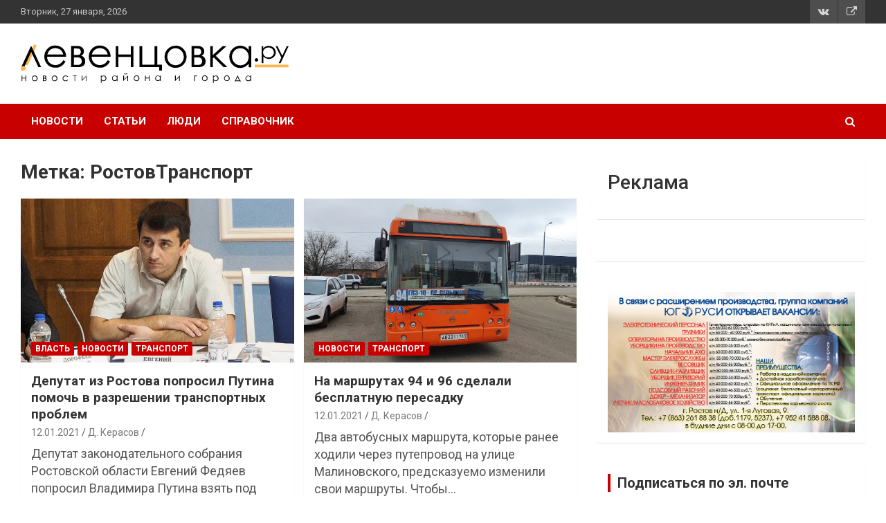

--- FILE ---
content_type: text/html; charset=UTF-8
request_url: https://levencovka.ru/tag/%D1%80%D0%BE%D1%81%D1%82%D0%BE%D0%B2%D1%82%D1%80%D0%B0%D0%BD%D1%81%D0%BF%D0%BE%D1%80%D1%82/page/17/
body_size: 22993
content:
<!doctype html>
<html lang="ru-RU">
<head>
	<meta charset="UTF-8">
	<meta name="viewport" content="width=device-width, initial-scale=1, shrink-to-fit=no">
	<link rel="profile" href="https://gmpg.org/xfn/11">
	<!-- <script src="snowstorm.js"></script> -->
	<title>Архивы РостовТранспорт | Страница 17 из 17 | Левенцовка Ру</title>
	<script type="text/javascript">function theChampLoadEvent(e){var t=window.onload;if(typeof window.onload!="function"){window.onload=e}else{window.onload=function(){t();e()}}}</script>
		<script type="text/javascript">var theChampDefaultLang = 'ru_RU', theChampCloseIconPath = 'https://levencovka.ru/wp-content/plugins/super-socializer/images/close.png';</script>
		<script>var theChampSiteUrl = 'https://levencovka.ru', theChampVerified = 0, theChampEmailPopup = 0, heateorSsMoreSharePopupSearchText = 'Поиск';</script>
			<script>var theChampLoadingImgPath = 'https://levencovka.ru/wp-content/plugins/super-socializer/images/ajax_loader.gif'; var theChampAjaxUrl = 'https://levencovka.ru/wp-admin/admin-ajax.php'; var theChampRedirectionUrl = 'https://levencovka.ru/tag/%D1%80%D0%BE%D1%81%D1%82%D0%BE%D0%B2%D1%82%D1%80%D0%B0%D0%BD%D1%81%D0%BF%D0%BE%D1%80%D1%82/page/17/'; var theChampRegRedirectionUrl = 'https://levencovka.ru/tag/%D1%80%D0%BE%D1%81%D1%82%D0%BE%D0%B2%D1%82%D1%80%D0%B0%D0%BD%D1%81%D0%BF%D0%BE%D1%80%D1%82/page/17/'; </script>
				<script> var theChampFBKey = '299908774164852', theChampSameTabLogin = '0', theChampVerified = 0; var theChampAjaxUrl = 'https://levencovka.ru/wp-admin/admin-ajax.php'; var theChampPopupTitle = ''; var theChampEmailPopup = 0; var theChampEmailAjaxUrl = 'https://levencovka.ru/wp-admin/admin-ajax.php'; var theChampEmailPopupTitle = ''; var theChampEmailPopupErrorMsg = ''; var theChampEmailPopupUniqueId = ''; var theChampEmailPopupVerifyMessage = ''; var theChampSteamAuthUrl = ""; var theChampCurrentPageUrl = 'https%3A%2F%2Flevencovka.ru%2Ftag%2F%25D1%2580%25D0%25BE%25D1%2581%25D1%2582%25D0%25BE%25D0%25B2%25D1%2582%25D1%2580%25D0%25B0%25D0%25BD%25D1%2581%25D0%25BF%25D0%25BE%25D1%2580%25D1%2582%2Fpage%2F17%2F';  var heateorMSEnabled = 0, theChampTwitterAuthUrl = theChampSiteUrl + "?SuperSocializerAuth=Twitter&super_socializer_redirect_to=" + theChampCurrentPageUrl, theChampLineAuthUrl = theChampSiteUrl + "?SuperSocializerAuth=Line&super_socializer_redirect_to=" + theChampCurrentPageUrl, theChampLiveAuthUrl = theChampSiteUrl + "?SuperSocializerAuth=Live&super_socializer_redirect_to=" + theChampCurrentPageUrl, theChampFacebookAuthUrl = theChampSiteUrl + "?SuperSocializerAuth=Facebook&super_socializer_redirect_to=" + theChampCurrentPageUrl, theChampYahooAuthUrl = theChampSiteUrl + "?SuperSocializerAuth=Yahoo&super_socializer_redirect_to=" + theChampCurrentPageUrl, theChampGoogleAuthUrl = theChampSiteUrl + "?SuperSocializerAuth=Google&super_socializer_redirect_to=" + theChampCurrentPageUrl, theChampYoutubeAuthUrl = theChampSiteUrl + "?SuperSocializerAuth=Youtube&super_socializer_redirect_to=" + theChampCurrentPageUrl, theChampVkontakteAuthUrl = theChampSiteUrl + "?SuperSocializerAuth=Vkontakte&super_socializer_redirect_to=" + theChampCurrentPageUrl, theChampLinkedinAuthUrl = theChampSiteUrl + "?SuperSocializerAuth=Linkedin&super_socializer_redirect_to=" + theChampCurrentPageUrl, theChampInstagramAuthUrl = theChampSiteUrl + "?SuperSocializerAuth=Instagram&super_socializer_redirect_to=" + theChampCurrentPageUrl, theChampWordpressAuthUrl = theChampSiteUrl + "?SuperSocializerAuth=Wordpress&super_socializer_redirect_to=" + theChampCurrentPageUrl, theChampDribbbleAuthUrl = theChampSiteUrl + "?SuperSocializerAuth=Dribbble&super_socializer_redirect_to=" + theChampCurrentPageUrl, theChampGithubAuthUrl = theChampSiteUrl + "?SuperSocializerAuth=Github&super_socializer_redirect_to=" + theChampCurrentPageUrl, theChampSpotifyAuthUrl = theChampSiteUrl + "?SuperSocializerAuth=Spotify&super_socializer_redirect_to=" + theChampCurrentPageUrl, theChampKakaoAuthUrl = theChampSiteUrl + "?SuperSocializerAuth=Kakao&super_socializer_redirect_to=" + theChampCurrentPageUrl, theChampTwitchAuthUrl = theChampSiteUrl + "?SuperSocializerAuth=Twitch&super_socializer_redirect_to=" + theChampCurrentPageUrl, theChampRedditAuthUrl = theChampSiteUrl + "?SuperSocializerAuth=Reddit&super_socializer_redirect_to=" + theChampCurrentPageUrl, theChampDisqusAuthUrl = theChampSiteUrl + "?SuperSocializerAuth=Disqus&super_socializer_redirect_to=" + theChampCurrentPageUrl, theChampDropboxAuthUrl = theChampSiteUrl + "?SuperSocializerAuth=Dropbox&super_socializer_redirect_to=" + theChampCurrentPageUrl, theChampFoursquareAuthUrl = theChampSiteUrl + "?SuperSocializerAuth=Foursquare&super_socializer_redirect_to=" + theChampCurrentPageUrl, theChampAmazonAuthUrl = theChampSiteUrl + "?SuperSocializerAuth=Amazon&super_socializer_redirect_to=" + theChampCurrentPageUrl, theChampStackoverflowAuthUrl = theChampSiteUrl + "?SuperSocializerAuth=Stackoverflow&super_socializer_redirect_to=" + theChampCurrentPageUrl, theChampDiscordAuthUrl = theChampSiteUrl + "?SuperSocializerAuth=Discord&super_socializer_redirect_to=" + theChampCurrentPageUrl, theChampMailruAuthUrl = theChampSiteUrl + "?SuperSocializerAuth=Mailru&super_socializer_redirect_to=" + theChampCurrentPageUrl, theChampYandexAuthUrl = theChampSiteUrl + "?SuperSocializerAuth=Yandex&super_socializer_redirect_to=" + theChampCurrentPageUrl; theChampOdnoklassnikiAuthUrl = theChampSiteUrl + "?SuperSocializerAuth=Odnoklassniki&super_socializer_redirect_to=" + theChampCurrentPageUrl;</script>
				<script> var theChampSharingAjaxUrl = 'https://levencovka.ru/wp-admin/admin-ajax.php', heateorSsFbMessengerAPI = 'https://www.facebook.com/dialog/send?app_id=299908774164852&display=popup&link=%encoded_post_url%&redirect_uri=%encoded_post_url%',heateorSsWhatsappShareAPI = 'web', heateorSsUrlCountFetched = [], heateorSsSharesText = 'Поделились', heateorSsShareText = 'Поделился', theChampPluginIconPath = 'https://levencovka.ru/wp-content/plugins/super-socializer/images/logo.png', theChampSaveSharesLocally = 0, theChampHorizontalSharingCountEnable = 0, theChampVerticalSharingCountEnable = 0, theChampSharingOffset = -10, theChampCounterOffset = -10, theChampMobileStickySharingEnabled = 0, heateorSsCopyLinkMessage = "Ссылка скопирована.";
		var heateorSsVerticalSharingShortUrl = "https://levencovka.ru/2021/01/12/%d0%b4%d0%b5%d0%bf%d1%83%d1%82%d0%b0%d1%82-%d0%b8%d0%b7-%d1%80%d0%be%d1%81%d1%82%d0%be%d0%b2%d0%b0-%d0%bf%d0%be%d0%bf%d1%80%d0%be%d1%81%d0%b8%d0%bb-%d0%bf%d1%83%d1%82%d0%b8%d0%bd%d0%b0/";		</script>
			<style type="text/css">
						.the_champ_button_instagram span.the_champ_svg,a.the_champ_instagram span.the_champ_svg{background:radial-gradient(circle at 30% 107%,#fdf497 0,#fdf497 5%,#fd5949 45%,#d6249f 60%,#285aeb 90%)}
					.the_champ_horizontal_sharing .the_champ_svg,.heateor_ss_standard_follow_icons_container .the_champ_svg{
					color: #fff;
				border-width: 0px;
		border-style: solid;
		border-color: transparent;
	}
		.the_champ_horizontal_sharing .theChampTCBackground{
		color:#666;
	}
		.the_champ_horizontal_sharing span.the_champ_svg:hover,.heateor_ss_standard_follow_icons_container span.the_champ_svg:hover{
				border-color: transparent;
	}
		.the_champ_vertical_sharing span.the_champ_svg,.heateor_ss_floating_follow_icons_container span.the_champ_svg{
					color: #fff;
				border-width: 0px;
		border-style: solid;
		border-color: transparent;
	}
		.the_champ_vertical_sharing .theChampTCBackground{
		color:#666;
	}
		.the_champ_vertical_sharing span.the_champ_svg:hover,.heateor_ss_floating_follow_icons_container span.the_champ_svg:hover{
						border-color: transparent;
		}
	@media screen and (max-width:783px){.the_champ_vertical_sharing{display:none!important}}</style>
	<meta name='robots' content='max-image-preview:large' />
<meta property="og:title" content="Левенцовка Ру"/>
<meta property="og:description" content="новости района и города"/>
<meta property="og:image:alt" content="депутат из ростова"/>
<meta property="og:image" content="https://levencovka.ru/wp-content/uploads/2021/01/4643352421255.jpg"/>
<meta property="og:image:width" content="1024" />
<meta property="og:image:height" content="678" />
<meta property="og:image:type" content="image/jpeg" />
<meta property="og:type" content="article"/>
<meta property="og:article:published_time" content="2021-01-12 10:43:23"/>
<meta property="og:article:modified_time" content="2021-01-12 10:43:23"/>
<meta property="og:article:tag" content="малиновского"/>
<meta property="og:article:tag" content="Путин"/>
<meta property="og:article:tag" content="РостовТранспорт"/>
<meta property="og:article:tag" content="Федяев"/>
<meta name="twitter:card" content="summary">
<meta name="twitter:title" content="Левенцовка Ру"/>
<meta name="twitter:description" content="новости района и города"/>
<meta name="twitter:image" content="https://levencovka.ru/wp-content/uploads/2021/01/4643352421255.jpg"/>
<meta name="twitter:image:alt" content="депутат из ростова"/>

<!-- This site is optimized with the Yoast SEO Premium plugin v11.3 - https://yoast.com/wordpress/plugins/seo/ -->
<link rel="canonical" href="https://levencovka.ru/tag/%d1%80%d0%be%d1%81%d1%82%d0%be%d0%b2%d1%82%d1%80%d0%b0%d0%bd%d1%81%d0%bf%d0%be%d1%80%d1%82/page/17/" />
<link rel="prev" href="https://levencovka.ru/tag/%d1%80%d0%be%d1%81%d1%82%d0%be%d0%b2%d1%82%d1%80%d0%b0%d0%bd%d1%81%d0%bf%d0%be%d1%80%d1%82/page/16/" />
<meta property="og:locale" content="ru_RU" />
<meta property="og:url" content="https://levencovka.ru/tag/%d1%80%d0%be%d1%81%d1%82%d0%be%d0%b2%d1%82%d1%80%d0%b0%d0%bd%d1%81%d0%bf%d0%be%d1%80%d1%82/" />
<meta property="og:site_name" content="Левенцовка Ру" />
<meta name="twitter:card" content="summary" />
<script type='application/ld+json' class='yoast-schema-graph yoast-schema-graph--main'>{"@context":"https://schema.org","@graph":[{"@type":["Person","Organization"],"@id":"https://levencovka.ru/#person","name":"\u0413\u0440\u0438\u0433\u043e\u0440\u0438\u0439 \u041a\u043e\u043d\u0441\u0442\u0430\u043d\u0442\u0438\u043d\u043e\u0432\u0438\u0447 \u0418\u0432\u0430\u043d\u043e\u0432","image":{"@type":"ImageObject","@id":"https://levencovka.ru/#personlogo","url":"https://secure.gravatar.com/avatar/d506ae5f69b81cb629dc48b974a009d4?s=96&d=mm&r=g","caption":"\u0413\u0440\u0438\u0433\u043e\u0440\u0438\u0439 \u041a\u043e\u043d\u0441\u0442\u0430\u043d\u0442\u0438\u043d\u043e\u0432\u0438\u0447 \u0418\u0432\u0430\u043d\u043e\u0432"},"logo":{"@id":"https://levencovka.ru/#personlogo"},"sameAs":[]},{"@type":"WebSite","@id":"https://levencovka.ru/#website","url":"https://levencovka.ru/","name":"levencovka.ru","publisher":{"@id":"https://levencovka.ru/#person"},"potentialAction":{"@type":"SearchAction","target":"https://levencovka.ru/?s={search_term_string}","query-input":"required name=search_term_string"}},{"@type":"CollectionPage","@id":"https://levencovka.ru/tag/%d1%80%d0%be%d1%81%d1%82%d0%be%d0%b2%d1%82%d1%80%d0%b0%d0%bd%d1%81%d0%bf%d0%be%d1%80%d1%82/page/17/#webpage","url":"https://levencovka.ru/tag/%d1%80%d0%be%d1%81%d1%82%d0%be%d0%b2%d1%82%d1%80%d0%b0%d0%bd%d1%81%d0%bf%d0%be%d1%80%d1%82/page/17/","inLanguage":"ru-RU","name":"\u0410\u0440\u0445\u0438\u0432\u044b \u0420\u043e\u0441\u0442\u043e\u0432\u0422\u0440\u0430\u043d\u0441\u043f\u043e\u0440\u0442 | \u0421\u0442\u0440\u0430\u043d\u0438\u0446\u0430 17 \u0438\u0437 17 | \u041b\u0435\u0432\u0435\u043d\u0446\u043e\u0432\u043a\u0430 \u0420\u0443","isPartOf":{"@id":"https://levencovka.ru/#website"}}]}</script>
<!-- / Yoast SEO Premium plugin. -->

<link rel='dns-prefetch' href='//secure.gravatar.com' />
<link rel='dns-prefetch' href='//stats.wp.com' />
<link rel='dns-prefetch' href='//fonts.googleapis.com' />
<link rel='dns-prefetch' href='//v0.wordpress.com' />
<link rel='dns-prefetch' href='//i0.wp.com' />
<link rel='dns-prefetch' href='//c0.wp.com' />
<link rel="alternate" type="application/rss+xml" title="Левенцовка Ру &raquo; Лента" href="https://levencovka.ru/feed/" />
<link rel="alternate" type="application/rss+xml" title="Левенцовка Ру &raquo; Лента комментариев" href="https://levencovka.ru/comments/feed/" />
<link rel="alternate" type="application/rss+xml" title="Левенцовка Ру &raquo; Лента метки РостовТранспорт" href="https://levencovka.ru/tag/%d1%80%d0%be%d1%81%d1%82%d0%be%d0%b2%d1%82%d1%80%d0%b0%d0%bd%d1%81%d0%bf%d0%be%d1%80%d1%82/feed/" />
<script type="text/javascript">
window._wpemojiSettings = {"baseUrl":"https:\/\/s.w.org\/images\/core\/emoji\/14.0.0\/72x72\/","ext":".png","svgUrl":"https:\/\/s.w.org\/images\/core\/emoji\/14.0.0\/svg\/","svgExt":".svg","source":{"concatemoji":"https:\/\/levencovka.ru\/wp-includes\/js\/wp-emoji-release.min.js?ver=6.3.7"}};
/*! This file is auto-generated */
!function(i,n){var o,s,e;function c(e){try{var t={supportTests:e,timestamp:(new Date).valueOf()};sessionStorage.setItem(o,JSON.stringify(t))}catch(e){}}function p(e,t,n){e.clearRect(0,0,e.canvas.width,e.canvas.height),e.fillText(t,0,0);var t=new Uint32Array(e.getImageData(0,0,e.canvas.width,e.canvas.height).data),r=(e.clearRect(0,0,e.canvas.width,e.canvas.height),e.fillText(n,0,0),new Uint32Array(e.getImageData(0,0,e.canvas.width,e.canvas.height).data));return t.every(function(e,t){return e===r[t]})}function u(e,t,n){switch(t){case"flag":return n(e,"\ud83c\udff3\ufe0f\u200d\u26a7\ufe0f","\ud83c\udff3\ufe0f\u200b\u26a7\ufe0f")?!1:!n(e,"\ud83c\uddfa\ud83c\uddf3","\ud83c\uddfa\u200b\ud83c\uddf3")&&!n(e,"\ud83c\udff4\udb40\udc67\udb40\udc62\udb40\udc65\udb40\udc6e\udb40\udc67\udb40\udc7f","\ud83c\udff4\u200b\udb40\udc67\u200b\udb40\udc62\u200b\udb40\udc65\u200b\udb40\udc6e\u200b\udb40\udc67\u200b\udb40\udc7f");case"emoji":return!n(e,"\ud83e\udef1\ud83c\udffb\u200d\ud83e\udef2\ud83c\udfff","\ud83e\udef1\ud83c\udffb\u200b\ud83e\udef2\ud83c\udfff")}return!1}function f(e,t,n){var r="undefined"!=typeof WorkerGlobalScope&&self instanceof WorkerGlobalScope?new OffscreenCanvas(300,150):i.createElement("canvas"),a=r.getContext("2d",{willReadFrequently:!0}),o=(a.textBaseline="top",a.font="600 32px Arial",{});return e.forEach(function(e){o[e]=t(a,e,n)}),o}function t(e){var t=i.createElement("script");t.src=e,t.defer=!0,i.head.appendChild(t)}"undefined"!=typeof Promise&&(o="wpEmojiSettingsSupports",s=["flag","emoji"],n.supports={everything:!0,everythingExceptFlag:!0},e=new Promise(function(e){i.addEventListener("DOMContentLoaded",e,{once:!0})}),new Promise(function(t){var n=function(){try{var e=JSON.parse(sessionStorage.getItem(o));if("object"==typeof e&&"number"==typeof e.timestamp&&(new Date).valueOf()<e.timestamp+604800&&"object"==typeof e.supportTests)return e.supportTests}catch(e){}return null}();if(!n){if("undefined"!=typeof Worker&&"undefined"!=typeof OffscreenCanvas&&"undefined"!=typeof URL&&URL.createObjectURL&&"undefined"!=typeof Blob)try{var e="postMessage("+f.toString()+"("+[JSON.stringify(s),u.toString(),p.toString()].join(",")+"));",r=new Blob([e],{type:"text/javascript"}),a=new Worker(URL.createObjectURL(r),{name:"wpTestEmojiSupports"});return void(a.onmessage=function(e){c(n=e.data),a.terminate(),t(n)})}catch(e){}c(n=f(s,u,p))}t(n)}).then(function(e){for(var t in e)n.supports[t]=e[t],n.supports.everything=n.supports.everything&&n.supports[t],"flag"!==t&&(n.supports.everythingExceptFlag=n.supports.everythingExceptFlag&&n.supports[t]);n.supports.everythingExceptFlag=n.supports.everythingExceptFlag&&!n.supports.flag,n.DOMReady=!1,n.readyCallback=function(){n.DOMReady=!0}}).then(function(){return e}).then(function(){var e;n.supports.everything||(n.readyCallback(),(e=n.source||{}).concatemoji?t(e.concatemoji):e.wpemoji&&e.twemoji&&(t(e.twemoji),t(e.wpemoji)))}))}((window,document),window._wpemojiSettings);
</script>
<style type="text/css">
img.wp-smiley,
img.emoji {
	display: inline !important;
	border: none !important;
	box-shadow: none !important;
	height: 1em !important;
	width: 1em !important;
	margin: 0 0.07em !important;
	vertical-align: -0.1em !important;
	background: none !important;
	padding: 0 !important;
}
</style>
	<link rel='stylesheet' id='wp-block-library-css' href='https://c0.wp.com/c/6.3.7/wp-includes/css/dist/block-library/style.min.css' type='text/css' media='all' />
<style id='wp-block-library-inline-css' type='text/css'>
.has-text-align-justify{text-align:justify;}
</style>
<link rel='stylesheet' id='mediaelement-css' href='https://c0.wp.com/c/6.3.7/wp-includes/js/mediaelement/mediaelementplayer-legacy.min.css' type='text/css' media='all' />
<link rel='stylesheet' id='wp-mediaelement-css' href='https://c0.wp.com/c/6.3.7/wp-includes/js/mediaelement/wp-mediaelement.min.css' type='text/css' media='all' />
<style id='jetpack-sharing-buttons-style-inline-css' type='text/css'>
.jetpack-sharing-buttons__services-list{display:flex;flex-direction:row;flex-wrap:wrap;gap:0;list-style-type:none;margin:5px;padding:0}.jetpack-sharing-buttons__services-list.has-small-icon-size{font-size:12px}.jetpack-sharing-buttons__services-list.has-normal-icon-size{font-size:16px}.jetpack-sharing-buttons__services-list.has-large-icon-size{font-size:24px}.jetpack-sharing-buttons__services-list.has-huge-icon-size{font-size:36px}@media print{.jetpack-sharing-buttons__services-list{display:none!important}}.editor-styles-wrapper .wp-block-jetpack-sharing-buttons{gap:0;padding-inline-start:0}ul.jetpack-sharing-buttons__services-list.has-background{padding:1.25em 2.375em}
</style>
<style id='classic-theme-styles-inline-css' type='text/css'>
/*! This file is auto-generated */
.wp-block-button__link{color:#fff;background-color:#32373c;border-radius:9999px;box-shadow:none;text-decoration:none;padding:calc(.667em + 2px) calc(1.333em + 2px);font-size:1.125em}.wp-block-file__button{background:#32373c;color:#fff;text-decoration:none}
</style>
<style id='global-styles-inline-css' type='text/css'>
body{--wp--preset--color--black: #000000;--wp--preset--color--cyan-bluish-gray: #abb8c3;--wp--preset--color--white: #ffffff;--wp--preset--color--pale-pink: #f78da7;--wp--preset--color--vivid-red: #cf2e2e;--wp--preset--color--luminous-vivid-orange: #ff6900;--wp--preset--color--luminous-vivid-amber: #fcb900;--wp--preset--color--light-green-cyan: #7bdcb5;--wp--preset--color--vivid-green-cyan: #00d084;--wp--preset--color--pale-cyan-blue: #8ed1fc;--wp--preset--color--vivid-cyan-blue: #0693e3;--wp--preset--color--vivid-purple: #9b51e0;--wp--preset--gradient--vivid-cyan-blue-to-vivid-purple: linear-gradient(135deg,rgba(6,147,227,1) 0%,rgb(155,81,224) 100%);--wp--preset--gradient--light-green-cyan-to-vivid-green-cyan: linear-gradient(135deg,rgb(122,220,180) 0%,rgb(0,208,130) 100%);--wp--preset--gradient--luminous-vivid-amber-to-luminous-vivid-orange: linear-gradient(135deg,rgba(252,185,0,1) 0%,rgba(255,105,0,1) 100%);--wp--preset--gradient--luminous-vivid-orange-to-vivid-red: linear-gradient(135deg,rgba(255,105,0,1) 0%,rgb(207,46,46) 100%);--wp--preset--gradient--very-light-gray-to-cyan-bluish-gray: linear-gradient(135deg,rgb(238,238,238) 0%,rgb(169,184,195) 100%);--wp--preset--gradient--cool-to-warm-spectrum: linear-gradient(135deg,rgb(74,234,220) 0%,rgb(151,120,209) 20%,rgb(207,42,186) 40%,rgb(238,44,130) 60%,rgb(251,105,98) 80%,rgb(254,248,76) 100%);--wp--preset--gradient--blush-light-purple: linear-gradient(135deg,rgb(255,206,236) 0%,rgb(152,150,240) 100%);--wp--preset--gradient--blush-bordeaux: linear-gradient(135deg,rgb(254,205,165) 0%,rgb(254,45,45) 50%,rgb(107,0,62) 100%);--wp--preset--gradient--luminous-dusk: linear-gradient(135deg,rgb(255,203,112) 0%,rgb(199,81,192) 50%,rgb(65,88,208) 100%);--wp--preset--gradient--pale-ocean: linear-gradient(135deg,rgb(255,245,203) 0%,rgb(182,227,212) 50%,rgb(51,167,181) 100%);--wp--preset--gradient--electric-grass: linear-gradient(135deg,rgb(202,248,128) 0%,rgb(113,206,126) 100%);--wp--preset--gradient--midnight: linear-gradient(135deg,rgb(2,3,129) 0%,rgb(40,116,252) 100%);--wp--preset--font-size--small: 13px;--wp--preset--font-size--medium: 20px;--wp--preset--font-size--large: 36px;--wp--preset--font-size--x-large: 42px;--wp--preset--spacing--20: 0.44rem;--wp--preset--spacing--30: 0.67rem;--wp--preset--spacing--40: 1rem;--wp--preset--spacing--50: 1.5rem;--wp--preset--spacing--60: 2.25rem;--wp--preset--spacing--70: 3.38rem;--wp--preset--spacing--80: 5.06rem;--wp--preset--shadow--natural: 6px 6px 9px rgba(0, 0, 0, 0.2);--wp--preset--shadow--deep: 12px 12px 50px rgba(0, 0, 0, 0.4);--wp--preset--shadow--sharp: 6px 6px 0px rgba(0, 0, 0, 0.2);--wp--preset--shadow--outlined: 6px 6px 0px -3px rgba(255, 255, 255, 1), 6px 6px rgba(0, 0, 0, 1);--wp--preset--shadow--crisp: 6px 6px 0px rgba(0, 0, 0, 1);}:where(.is-layout-flex){gap: 0.5em;}:where(.is-layout-grid){gap: 0.5em;}body .is-layout-flow > .alignleft{float: left;margin-inline-start: 0;margin-inline-end: 2em;}body .is-layout-flow > .alignright{float: right;margin-inline-start: 2em;margin-inline-end: 0;}body .is-layout-flow > .aligncenter{margin-left: auto !important;margin-right: auto !important;}body .is-layout-constrained > .alignleft{float: left;margin-inline-start: 0;margin-inline-end: 2em;}body .is-layout-constrained > .alignright{float: right;margin-inline-start: 2em;margin-inline-end: 0;}body .is-layout-constrained > .aligncenter{margin-left: auto !important;margin-right: auto !important;}body .is-layout-constrained > :where(:not(.alignleft):not(.alignright):not(.alignfull)){max-width: var(--wp--style--global--content-size);margin-left: auto !important;margin-right: auto !important;}body .is-layout-constrained > .alignwide{max-width: var(--wp--style--global--wide-size);}body .is-layout-flex{display: flex;}body .is-layout-flex{flex-wrap: wrap;align-items: center;}body .is-layout-flex > *{margin: 0;}body .is-layout-grid{display: grid;}body .is-layout-grid > *{margin: 0;}:where(.wp-block-columns.is-layout-flex){gap: 2em;}:where(.wp-block-columns.is-layout-grid){gap: 2em;}:where(.wp-block-post-template.is-layout-flex){gap: 1.25em;}:where(.wp-block-post-template.is-layout-grid){gap: 1.25em;}.has-black-color{color: var(--wp--preset--color--black) !important;}.has-cyan-bluish-gray-color{color: var(--wp--preset--color--cyan-bluish-gray) !important;}.has-white-color{color: var(--wp--preset--color--white) !important;}.has-pale-pink-color{color: var(--wp--preset--color--pale-pink) !important;}.has-vivid-red-color{color: var(--wp--preset--color--vivid-red) !important;}.has-luminous-vivid-orange-color{color: var(--wp--preset--color--luminous-vivid-orange) !important;}.has-luminous-vivid-amber-color{color: var(--wp--preset--color--luminous-vivid-amber) !important;}.has-light-green-cyan-color{color: var(--wp--preset--color--light-green-cyan) !important;}.has-vivid-green-cyan-color{color: var(--wp--preset--color--vivid-green-cyan) !important;}.has-pale-cyan-blue-color{color: var(--wp--preset--color--pale-cyan-blue) !important;}.has-vivid-cyan-blue-color{color: var(--wp--preset--color--vivid-cyan-blue) !important;}.has-vivid-purple-color{color: var(--wp--preset--color--vivid-purple) !important;}.has-black-background-color{background-color: var(--wp--preset--color--black) !important;}.has-cyan-bluish-gray-background-color{background-color: var(--wp--preset--color--cyan-bluish-gray) !important;}.has-white-background-color{background-color: var(--wp--preset--color--white) !important;}.has-pale-pink-background-color{background-color: var(--wp--preset--color--pale-pink) !important;}.has-vivid-red-background-color{background-color: var(--wp--preset--color--vivid-red) !important;}.has-luminous-vivid-orange-background-color{background-color: var(--wp--preset--color--luminous-vivid-orange) !important;}.has-luminous-vivid-amber-background-color{background-color: var(--wp--preset--color--luminous-vivid-amber) !important;}.has-light-green-cyan-background-color{background-color: var(--wp--preset--color--light-green-cyan) !important;}.has-vivid-green-cyan-background-color{background-color: var(--wp--preset--color--vivid-green-cyan) !important;}.has-pale-cyan-blue-background-color{background-color: var(--wp--preset--color--pale-cyan-blue) !important;}.has-vivid-cyan-blue-background-color{background-color: var(--wp--preset--color--vivid-cyan-blue) !important;}.has-vivid-purple-background-color{background-color: var(--wp--preset--color--vivid-purple) !important;}.has-black-border-color{border-color: var(--wp--preset--color--black) !important;}.has-cyan-bluish-gray-border-color{border-color: var(--wp--preset--color--cyan-bluish-gray) !important;}.has-white-border-color{border-color: var(--wp--preset--color--white) !important;}.has-pale-pink-border-color{border-color: var(--wp--preset--color--pale-pink) !important;}.has-vivid-red-border-color{border-color: var(--wp--preset--color--vivid-red) !important;}.has-luminous-vivid-orange-border-color{border-color: var(--wp--preset--color--luminous-vivid-orange) !important;}.has-luminous-vivid-amber-border-color{border-color: var(--wp--preset--color--luminous-vivid-amber) !important;}.has-light-green-cyan-border-color{border-color: var(--wp--preset--color--light-green-cyan) !important;}.has-vivid-green-cyan-border-color{border-color: var(--wp--preset--color--vivid-green-cyan) !important;}.has-pale-cyan-blue-border-color{border-color: var(--wp--preset--color--pale-cyan-blue) !important;}.has-vivid-cyan-blue-border-color{border-color: var(--wp--preset--color--vivid-cyan-blue) !important;}.has-vivid-purple-border-color{border-color: var(--wp--preset--color--vivid-purple) !important;}.has-vivid-cyan-blue-to-vivid-purple-gradient-background{background: var(--wp--preset--gradient--vivid-cyan-blue-to-vivid-purple) !important;}.has-light-green-cyan-to-vivid-green-cyan-gradient-background{background: var(--wp--preset--gradient--light-green-cyan-to-vivid-green-cyan) !important;}.has-luminous-vivid-amber-to-luminous-vivid-orange-gradient-background{background: var(--wp--preset--gradient--luminous-vivid-amber-to-luminous-vivid-orange) !important;}.has-luminous-vivid-orange-to-vivid-red-gradient-background{background: var(--wp--preset--gradient--luminous-vivid-orange-to-vivid-red) !important;}.has-very-light-gray-to-cyan-bluish-gray-gradient-background{background: var(--wp--preset--gradient--very-light-gray-to-cyan-bluish-gray) !important;}.has-cool-to-warm-spectrum-gradient-background{background: var(--wp--preset--gradient--cool-to-warm-spectrum) !important;}.has-blush-light-purple-gradient-background{background: var(--wp--preset--gradient--blush-light-purple) !important;}.has-blush-bordeaux-gradient-background{background: var(--wp--preset--gradient--blush-bordeaux) !important;}.has-luminous-dusk-gradient-background{background: var(--wp--preset--gradient--luminous-dusk) !important;}.has-pale-ocean-gradient-background{background: var(--wp--preset--gradient--pale-ocean) !important;}.has-electric-grass-gradient-background{background: var(--wp--preset--gradient--electric-grass) !important;}.has-midnight-gradient-background{background: var(--wp--preset--gradient--midnight) !important;}.has-small-font-size{font-size: var(--wp--preset--font-size--small) !important;}.has-medium-font-size{font-size: var(--wp--preset--font-size--medium) !important;}.has-large-font-size{font-size: var(--wp--preset--font-size--large) !important;}.has-x-large-font-size{font-size: var(--wp--preset--font-size--x-large) !important;}
.wp-block-navigation a:where(:not(.wp-element-button)){color: inherit;}
:where(.wp-block-post-template.is-layout-flex){gap: 1.25em;}:where(.wp-block-post-template.is-layout-grid){gap: 1.25em;}
:where(.wp-block-columns.is-layout-flex){gap: 2em;}:where(.wp-block-columns.is-layout-grid){gap: 2em;}
.wp-block-pullquote{font-size: 1.5em;line-height: 1.6;}
</style>
<link rel='stylesheet' id='blossomthemes-email-newsletter-css' href='https://levencovka.ru/wp-content/plugins/blossomthemes-email-newsletter/public/css/blossomthemes-email-newsletter-public.min.css?ver=2.2.10' type='text/css' media='all' />
<link rel='stylesheet' id='usp_style-css' href='https://levencovka.ru/wp-content/plugins/user-submitted-posts/resources/usp.css?ver=20260113' type='text/css' media='all' />
<link rel='stylesheet' id='wp-polls-css' href='https://levencovka.ru/wp-content/plugins/wp-polls/polls-css.css?ver=2.77.3' type='text/css' media='all' />
<style id='wp-polls-inline-css' type='text/css'>
.wp-polls .pollbar {
	margin: 1px;
	font-size: 6px;
	line-height: 8px;
	height: 8px;
	background-image: url('https://levencovka.ru/wp-content/plugins/wp-polls/images/default/pollbg.gif');
	border: 1px solid #c8c8c8;
}

</style>
<link rel='stylesheet' id='bootstrap-style-css' href='https://levencovka.ru/wp-content/themes/newscard/assets/library/bootstrap/css/bootstrap.min.css?ver=4.0.0' type='text/css' media='all' />
<link rel='stylesheet' id='font-awesome-style-css' href='https://levencovka.ru/wp-content/themes/newscard/assets/library/font-awesome/css/font-awesome.css?ver=6.3.7' type='text/css' media='all' />
<link rel='stylesheet' id='newscard-google-fonts-css' href='//fonts.googleapis.com/css?family=Roboto%3A100%2C300%2C300i%2C400%2C400i%2C500%2C500i%2C700%2C700i&#038;ver=6.3.7' type='text/css' media='all' />
<link rel='stylesheet' id='newscard-style-css' href='https://levencovka.ru/wp-content/themes/levencovka_template/style.css?ver=6.3.7' type='text/css' media='all' />
<link rel='stylesheet' id='dashicons-css' href='https://c0.wp.com/c/6.3.7/wp-includes/css/dashicons.min.css' type='text/css' media='all' />
<link rel='stylesheet' id='thickbox-css' href='https://c0.wp.com/c/6.3.7/wp-includes/js/thickbox/thickbox.css' type='text/css' media='all' />
<link rel='stylesheet' id='the_champ_frontend_css-css' href='https://levencovka.ru/wp-content/plugins/super-socializer/css/front.css?ver=7.14.5' type='text/css' media='all' />
<link rel='stylesheet' id='jetpack_css-css' href='https://c0.wp.com/p/jetpack/13.3.2/css/jetpack.css' type='text/css' media='all' />
<script type='text/javascript' id='jquery-core-js-extra'>
/* <![CDATA[ */
var bten_ajax_data = {"ajaxurl":"https:\/\/levencovka.ru\/wp-admin\/admin-ajax.php"};
/* ]]> */
</script>
<script type='text/javascript' src='https://c0.wp.com/c/6.3.7/wp-includes/js/jquery/jquery.min.js' id='jquery-core-js'></script>
<script type='text/javascript' src='https://c0.wp.com/c/6.3.7/wp-includes/js/jquery/jquery-migrate.min.js' id='jquery-migrate-js'></script>
<script id="image-watermark-no-right-click-js-before" type="text/javascript">
var iwArgsNoRightClick = {"rightclick":"N","draganddrop":"N","devtools":"Y","enableToast":"Y","toastMessage":"This content is protected"};
</script>
<script type='text/javascript' src='https://levencovka.ru/wp-content/plugins/image-watermark/js/no-right-click.js?ver=2.0.5' id='image-watermark-no-right-click-js'></script>
<script type='text/javascript' src='https://levencovka.ru/wp-content/plugins/user-submitted-posts/resources/jquery.cookie.js?ver=20260113' id='usp_cookie-js'></script>
<script type='text/javascript' src='https://levencovka.ru/wp-content/plugins/user-submitted-posts/resources/jquery.parsley.min.js?ver=20260113' id='usp_parsley-js'></script>
<script id="usp_core-js-before" type="text/javascript">
var usp_custom_field = "usp_custom_field"; var usp_custom_field_2 = ""; var usp_custom_checkbox = "usp_custom_checkbox"; var usp_case_sensitivity = "false"; var usp_min_images = 0; var usp_max_images = 1; var usp_parsley_error = "\u041d\u0435\u0432\u0435\u0440\u043d\u044b\u0439 \u043e\u0442\u0432\u0435\u0442."; var usp_multiple_cats = 0; var usp_existing_tags = 0; var usp_recaptcha_disp = "hide"; var usp_recaptcha_vers = 2; var usp_recaptcha_key = ""; var challenge_nonce = "a5c2795a1d"; var ajax_url = "https:\/\/levencovka.ru\/wp-admin\/admin-ajax.php";
</script>
<script type='text/javascript' src='https://levencovka.ru/wp-content/plugins/user-submitted-posts/resources/jquery.usp.core.js?ver=20260113' id='usp_core-js'></script>
<script type='text/javascript' src='https://levencovka.ru/wp-content/themes/levencovka_template/assets/js/lev.js?ver=6.3.7' id='newscript_lev-js'></script>
<!--[if lt IE 9]>
<script type='text/javascript' src='https://levencovka.ru/wp-content/themes/newscard/assets/js/html5.js?ver=3.7.3' id='html5-js'></script>
<![endif]-->
<link rel="https://api.w.org/" href="https://levencovka.ru/wp-json/" /><link rel="alternate" type="application/json" href="https://levencovka.ru/wp-json/wp/v2/tags/11664" /><link rel="EditURI" type="application/rsd+xml" title="RSD" href="https://levencovka.ru/xmlrpc.php?rsd" />
<meta name="generator" content="WordPress 6.3.7" />
	<style>img#wpstats{display:none}</style>
				<style type="text/css">
					.site-title,
			.site-description {
				position: absolute;
				clip: rect(1px, 1px, 1px, 1px);
			}
				</style>
		<style type="text/css" id="custom-background-css">
body.custom-background { background-color: #ffffff; }
</style>
	<link rel="icon" href="https://i0.wp.com/levencovka.ru/wp-content/uploads/2018/12/cropped-4.png?fit=32%2C32&#038;ssl=1" sizes="32x32" />
<link rel="icon" href="https://i0.wp.com/levencovka.ru/wp-content/uploads/2018/12/cropped-4.png?fit=192%2C192&#038;ssl=1" sizes="192x192" />
<link rel="apple-touch-icon" href="https://i0.wp.com/levencovka.ru/wp-content/uploads/2018/12/cropped-4.png?fit=180%2C180&#038;ssl=1" />
<meta name="msapplication-TileImage" content="https://i0.wp.com/levencovka.ru/wp-content/uploads/2018/12/cropped-4.png?fit=270%2C270&#038;ssl=1" />
<style type="text/css" id="wp-custom-css">.main_btn{
	font-weight: 600;
}

.entry-content>p{
    font-size: 18px;
}

div#tagcloud a {
    color: #555;
}

.wrapper {
  margin: auto;
  width: 480px;
	    border: 1px solid #ccc;
    border-radius: 10px;
    padding: 12px 5px;
}

.style_h > h3 {
margin-bottom: 5px;
	margin-top: 5px;
}
.style_h > h4 {
margin-bottom: 5px;
	margin-top: 5px;
}

.style_data{
  margin-left: 20px;
}

.style_city {
  margin-right: 20px;
}

.style_header {
/*  border-bottom: 1px solid #cccccc 
	height:30px*/
	
}
/*  .img_svg{
	width:480px
} 
 .img_svg>img{
	width:480px
} 

media (min-width: 375px)
.img_svg {
    width: 300px
}
 */
.theme-link h5{
	color:white
}
/* шрифт рекомендуемой новости 13 мая 2021*/
.jp-relatedposts-post-title {
	font-size: 24px;
	font-weight:bold
}
.jp-relatedposts-post-date  {
 color:white
}

.jp-relatedposts-post-context {
	color: white
}

.olds {
	color: white;
}

.site-footer {
    position: relative;
    z-index: 10;
    padding-top: 10px;
}



@media (max-width: 375px) {
	.jp-relatedposts-post-title {
		font-size: 18px;
		font-weight:bold
	}
}</style><!-- Yandex.Metrika counter --> <script type="text/javascript" > (function(m,e,t,r,i,k,a){m[i]=m[i]||function(){(m[i].a=m[i].a||[]).push(arguments)}; m[i].l=1*new Date();k=e.createElement(t),a=e.getElementsByTagName(t)[0],k.async=1,k.src=r,a.parentNode.insertBefore(k,a)}) (window, document, "script", "https://mc.yandex.ru/metrika/tag.js", "ym"); ym(50754799, "init", {  id:50754799, clickmap:true, trackLinks:true, webvisor:true, accurateTrackBounce:true }); </script> <noscript><div><img src="https://mc.yandex.ru/watch/50754799" style="position:absolute; left:-9999px;" alt="" /></div></noscript> <!-- /Yandex.Metrika counter -->	<!-- informer covid include file -->
<!-- add font  -->
<!-- <link href="https://fonts.googleapis.com/css?family=Roboto+Condensed&display=swap" rel="stylesheet"> -->
<!-- add file  -->
	<!-- <link rel='stylesheet' href='/build/bundle.css'>
	<script defer src='/build/bundle.js'></script> -->
		<!-- sagdinov -->
	<!-- Global site tag (gtag.js) - Google Analytics -->
<script async src="https://www.googletagmanager.com/gtag/js?id=UA-127658701-1"></script>
<script>
window.dataLayer = window.dataLayer || [];
function gtag(){dataLayer.push(arguments);}
gtag('js', new Date());

gtag('config', 'UA-127658701-1');
</script>

<!-- /sagdinov -->
<!-- web yandex -->
<meta name="yandex-verification" content="e600fdfcf42b13ba" />
<!-- /web yandex -->
<!--web google -->
<meta name="google-site-verification" content="7Ph5B-GOqY9cjTxvtbz30p9Ao0O0RHI4nZrLOj7fTxc" />
<!-- /web google -->
<!-- Y -->
<!-- Yandex.RTB -->
<script>window.yaContextCb=window.yaContextCb||[]</script>
<script src="https://yandex.ru/ads/system/context.js" async></script>
<!-- Yandex.Metrika counter -->
<script type="text/javascript" >
   (function(m,e,t,r,i,k,a){m[i]=m[i]||function(){(m[i].a=m[i].a||[]).push(arguments)};
   m[i].l=1*new Date();
   for (var j = 0; j < document.scripts.length; j++) {if (document.scripts[j].src === r) { return; }}
   k=e.createElement(t),a=e.getElementsByTagName(t)[0],k.async=1,k.src=r,a.parentNode.insertBefore(k,a)})
   (window, document, "script", "https://mc.yandex.ru/metrika/tag.js", "ym");

   ym(50754799, "init", {
        clickmap:true,
        trackLinks:true,
        accurateTrackBounce:true,
        webvisor:true
   });
</script>
<noscript><div><img src="https://mc.yandex.ru/watch/50754799" style="position:absolute; left:-9999px;" alt="" /></div></noscript>
<!-- /Yandex.Metrika counter -->
<!-- end Y -->
</head>

<body class="archive paged tag tag-11664 custom-background wp-custom-logo paged-17 tag-paged-17 group-blog hfeed">
<!-- mail ru counter -->
<!-- Top.Mail.Ru counter -->
<script type="text/javascript">
var _tmr = window._tmr || (window._tmr = []);
_tmr.push({id: "3290872", type: "pageView", start: (new Date()).getTime()});
(function (d, w, id) {
  if (d.getElementById(id)) return;
  var ts = d.createElement("script"); ts.type = "text/javascript"; ts.async = true; ts.id = id;
  ts.src = "https://top-fwz1.mail.ru/js/code.js";
  var f = function () {var s = d.getElementsByTagName("script")[0]; s.parentNode.insertBefore(ts, s);};
  if (w.opera == "[object Opera]") { d.addEventListener("DOMContentLoaded", f, false); } else { f(); }
})(document, window, "tmr-code");
</script>
<noscript><div><img src="https://top-fwz1.mail.ru/counter?id=3290872;js=na" style="position:absolute;left:-9999px;" alt="Top.Mail.Ru" /></div></noscript>
<!-- /Top.Mail.Ru counter -->
<!-- /mail ru counter -->

<div id="page" class="site">
	<a class="skip-link screen-reader-text" href="#content">перейти к содержанию</a>
		<header id="masthead" class="site-header">
					<div class="info-bar">
				<div class="container">
					<div class="row gutter-10">
						<div class="col col-sm contact-section">
							<div class="date">
								<ul><li>Вторник, 27 января, 2026</li></ul>
							</div>
						</div><!-- .contact-section -->

													<div class="col-auto social-profiles order-md-3">
								
		<ul class="clearfix">
							<li><a target="_blank" rel="noopener noreferrer" href="https://vk.com/levencovkaru"></a></li>
							<li><a target="_blank" rel="noopener noreferrer" href="https://t.me/levencovkaru/"></a></li>
					</ul>
								</div><!-- .social-profile -->
											</div><!-- .row -->
          		</div><!-- .container -->
        	</div><!-- .infobar -->
						<nav class="navbar navbar-expand-lg d-block">
			<div class="navbar-head" >
				<div class="container">
					<div class="row align-items-center">
						<div class="col-lg-4">
							<div class="site-branding navbar-brand">
								<a href="https://levencovka.ru/" class="custom-logo-link" rel="home"><img src="https://levencovka.ru/wp-content/uploads/2018/12/1.svg" class="custom-logo" alt="Левенцовка Ру" decoding="async" data-attachment-id="1586" data-permalink="https://levencovka.ru/1/" data-orig-file="https://levencovka.ru/wp-content/uploads/2018/12/1.svg" data-orig-size="" data-comments-opened="1" data-image-meta="[]" data-image-title="1" data-image-description="" data-image-caption="" data-medium-file="https://levencovka.ru/wp-content/uploads/2018/12/1.svg" data-large-file="https://levencovka.ru/wp-content/uploads/2018/12/1.svg" /></a>									<h2 class="site-title"><a href="https://levencovka.ru/" rel="home">Левенцовка Ру</a></h2>
																	<p class="site-description">новости района и города</p>
															</div><!-- .site-branding .navbar-brand -->
						</div>
						<!-- sagdinov -->
	<div class="col-lg-8 img_svg justify-content-lg-end  justify-content-center d-flex" style="padding-top:15px">
	<!-- <div id="covid-19-informer" style="max-width:340px"></div> -->
			<!-- Covider start of code-->
<div id='covider'></div>
<script src="https://covider.ru/covider/covider.js?10358" ></script>
<!-- Covider end of code-->		
</div>
						<!-- /sagdinov -->
											</div><!-- .row -->
				</div><!-- .container -->
			</div><!-- .navbar-head -->
			<div class="navigation-bar">
				<div class="navigation-bar-top">
					<div class="container">
						<button class="navbar-toggler menu-toggle" type="button" data-toggle="collapse" data-target="#navbarCollapse" aria-controls="navbarCollapse" aria-expanded="false" aria-label="Переключить навигацию"></button>
						<span class="search-toggle"></span>
					</div><!-- .container -->
					<div class="search-bar">
						<div class="container">
							<div class="search-block off">
								<form action="https://levencovka.ru/" method="get" class="search-form">
	<label class="assistive-text"> Поиск </label>
	<div class="input-group">
		<input type="search" value="" placeholder="Поиск" class="form-control s" name="s">
		<div class="input-group-prepend">
			<button class="btn btn-theme">Поиск</button>
		</div>
	</div>
</form><!-- .search-form -->
							</div><!-- .search-box -->
						</div><!-- .container -->
					</div><!-- .search-bar -->
				</div><!-- .navigation-bar-top -->
				<div class="navbar-main">
					<div class="container">
						<div class="collapse navbar-collapse" id="navbarCollapse">
							<div id="site-navigation" class="main-navigation nav-uppercase" role="navigation">
								<ul class="nav-menu navbar-nav d-lg-block"><li id="menu-item-756" class="menu-item menu-item-type-taxonomy menu-item-object-category menu-item-756"><a href="https://levencovka.ru/category/doing/">Новости</a></li>
<li id="menu-item-758" class="menu-item menu-item-type-taxonomy menu-item-object-category menu-item-758"><a href="https://levencovka.ru/category/social/">Статьи</a></li>
<li id="menu-item-759" class="menu-item menu-item-type-taxonomy menu-item-object-category menu-item-759"><a href="https://levencovka.ru/category/people/">Люди</a></li>
<li id="menu-item-2582" class="menu-item menu-item-type-post_type menu-item-object-page menu-item-2582"><a href="https://levencovka.ru/%d1%81%d0%bf%d1%80%d0%b0%d0%b2%d0%be%d1%87%d0%bd%d0%b8%d0%ba/">Справочник</a></li>
</ul>							</div><!-- #site-navigation .main-navigation -->
						</div><!-- .navbar-collapse -->
						<div class="nav-search">
							<span class="search-toggle"></span>
						</div><!-- .nav-search -->
					</div><!-- .container -->
				</div><!-- .navbar-main -->
			</div><!-- .navigation-bar -->
		</nav><!-- .navbar -->

		
		
			</header><!-- #masthead -->
	<!-- Yandex.RTB R-A-2473445-2 -->
<!-- <div id="yandex_rtb_R-A-2473445-2"></div> -->
<!-- <script>window.yaContextCb.push(()=>{
	Ya.Context.AdvManager.renderFeed({
		"blockId": "R-A-2473445-2",
		"renderTo": "yandex_rtb_R-A-2473445-2"
	})
})
</script> -->
	<div id="content" class="site-content ">
		<div class="container">
							<div class="row justify-content-center">
			<div id="primary" class="col-lg-8 content-area">		<main id="main" class="site-main">

			
				<header class="page-header">
					<h1 class="page-title">Метка: <span>РостовТранспорт</span></h1>				</header><!-- .page-header -->

				<div class="row gutter-parent-14 post-wrap">
						<div class="col-sm-6 col-xxl-4 post-col">
	<div class="post-15992 post type-post status-publish format-standard has-post-thumbnail hentry category-10989 category-doing category-11626 tag-11747 tag-3088 tag-11664 tag-11930">

		
				<figure class="post-featured-image post-img-wrap">
					<a title="Депутат из Ростова попросил Путина помочь в разрешении транспортных проблем" href="https://levencovka.ru/2021/01/12/%d0%b4%d0%b5%d0%bf%d1%83%d1%82%d0%b0%d1%82-%d0%b8%d0%b7-%d1%80%d0%be%d1%81%d1%82%d0%be%d0%b2%d0%b0-%d0%bf%d0%be%d0%bf%d1%80%d0%be%d1%81%d0%b8%d0%bb-%d0%bf%d1%83%d1%82%d0%b8%d0%bd%d0%b0/" class="post-img" style="background-image: url('https://i0.wp.com/levencovka.ru/wp-content/uploads/2021/01/4643352421255.jpg?fit=1024%2C678&#038;ssl=1');"></a>
					<div class="entry-meta category-meta">
						<div class="cat-links"><a href="https://levencovka.ru/category/%d0%b2%d0%bb%d0%b0%d1%81%d1%82%d1%8c/" rel="category tag">Власть</a> <a href="https://levencovka.ru/category/doing/" rel="category tag">Новости</a> <a href="https://levencovka.ru/category/%d1%82%d1%80%d0%b0%d0%bd%d1%81%d0%bf%d0%be%d1%80%d1%82/" rel="category tag">Транспорт</a></div>
					</div><!-- .entry-meta -->
				</figure><!-- .post-featured-image .post-img-wrap -->

			
					<header class="entry-header">
				<h2 class="entry-title"><a href="https://levencovka.ru/2021/01/12/%d0%b4%d0%b5%d0%bf%d1%83%d1%82%d0%b0%d1%82-%d0%b8%d0%b7-%d1%80%d0%be%d1%81%d1%82%d0%be%d0%b2%d0%b0-%d0%bf%d0%be%d0%bf%d1%80%d0%be%d1%81%d0%b8%d0%bb-%d0%bf%d1%83%d1%82%d0%b8%d0%bd%d0%b0/" rel="bookmark">Депутат из Ростова попросил Путина помочь в разрешении транспортных проблем</a></h2>
									<div class="entry-meta">
						<div class="date"><a href="https://levencovka.ru/2021/01/12/%d0%b4%d0%b5%d0%bf%d1%83%d1%82%d0%b0%d1%82-%d0%b8%d0%b7-%d1%80%d0%be%d1%81%d1%82%d0%be%d0%b2%d0%b0-%d0%bf%d0%be%d0%bf%d1%80%d0%be%d1%81%d0%b8%d0%bb-%d0%bf%d1%83%d1%82%d0%b8%d0%bd%d0%b0/" title="Депутат из Ростова попросил Путина помочь в разрешении транспортных проблем">12.01.2021</a> </div> <div class="by-author vcard author"><a href="https://levencovka.ru/author/admin/">Д. Керасов</a> </div>													<div class="comments">
															</div><!-- .comments -->
											</div><!-- .entry-meta -->
								</header>
								<!-- //  -->

		

						<!-- <figure class="post-featured-image page-single-img-wrap fff">
					<div class="post-img" style="background-image: url('https://i0.wp.com/levencovka.ru/wp-content/uploads/2021/01/4643352421255.jpg?fit=1024%2C678&#038;ssl=1');"></div>
				</figure> -->
				<!-- //  -->
		<div class="entry-content">
								<p>Депутат законодательного собрания Ростовской области Евгений Федяев попросил Владимира Путина взять под личный контроль очередной транспортный&hellip;</p>
						</div><!-- entry-content -->

			</div><!-- .post-15992 -->
	</div><!-- .col-sm-6 .col-xxl-4 .post-col -->
	<div class="col-sm-6 col-xxl-4 post-col">
	<div class="post-15989 post type-post status-publish format-standard has-post-thumbnail hentry category-doing category-11626 tag-11929 tag-11664">

		
				<figure class="post-featured-image post-img-wrap">
					<a title="На маршрутах 94 и 96 сделали бесплатную пересадку" href="https://levencovka.ru/2021/01/12/%d1%81%d0%b4%d0%b5%d0%bb%d0%b0%d0%bb%d0%b8-%d0%b1%d0%b5%d1%81%d0%bf%d0%bb%d0%b0%d1%82%d0%bd%d1%83%d1%8e-%d0%bf%d0%b5%d1%80%d0%b5%d1%81%d0%b0%d0%b4%d0%ba%d1%83/" class="post-img" style="background-image: url('https://i0.wp.com/levencovka.ru/wp-content/uploads/2021/01/20210104_145921_1609756819.jpg?fit=1000%2C608&#038;ssl=1');"></a>
					<div class="entry-meta category-meta">
						<div class="cat-links"><a href="https://levencovka.ru/category/doing/" rel="category tag">Новости</a> <a href="https://levencovka.ru/category/%d1%82%d1%80%d0%b0%d0%bd%d1%81%d0%bf%d0%be%d1%80%d1%82/" rel="category tag">Транспорт</a></div>
					</div><!-- .entry-meta -->
				</figure><!-- .post-featured-image .post-img-wrap -->

			
					<header class="entry-header">
				<h2 class="entry-title"><a href="https://levencovka.ru/2021/01/12/%d1%81%d0%b4%d0%b5%d0%bb%d0%b0%d0%bb%d0%b8-%d0%b1%d0%b5%d1%81%d0%bf%d0%bb%d0%b0%d1%82%d0%bd%d1%83%d1%8e-%d0%bf%d0%b5%d1%80%d0%b5%d1%81%d0%b0%d0%b4%d0%ba%d1%83/" rel="bookmark">На маршрутах 94 и 96 сделали бесплатную пересадку</a></h2>
									<div class="entry-meta">
						<div class="date"><a href="https://levencovka.ru/2021/01/12/%d1%81%d0%b4%d0%b5%d0%bb%d0%b0%d0%bb%d0%b8-%d0%b1%d0%b5%d1%81%d0%bf%d0%bb%d0%b0%d1%82%d0%bd%d1%83%d1%8e-%d0%bf%d0%b5%d1%80%d0%b5%d1%81%d0%b0%d0%b4%d0%ba%d1%83/" title="На маршрутах 94 и 96 сделали бесплатную пересадку">12.01.2021</a> </div> <div class="by-author vcard author"><a href="https://levencovka.ru/author/admin/">Д. Керасов</a> </div>													<div class="comments">
															</div><!-- .comments -->
											</div><!-- .entry-meta -->
								</header>
								<!-- //  -->

		

						<!-- <figure class="post-featured-image page-single-img-wrap fff">
					<div class="post-img" style="background-image: url('https://i0.wp.com/levencovka.ru/wp-content/uploads/2021/01/20210104_145921_1609756819.jpg?fit=1000%2C608&#038;ssl=1');"></div>
				</figure> -->
				<!-- //  -->
		<div class="entry-content">
								<p>Два автобусных маршрута, которые ранее ходили через путепровод на улице Малиновского, предсказуемо изменили свои маршруты. Чтобы&hellip;</p>
						</div><!-- entry-content -->

			</div><!-- .post-15989 -->
	</div><!-- .col-sm-6 .col-xxl-4 .post-col -->
	<div class="col-sm-6 col-xxl-4 post-col">
	<div class="post-15954 post type-post status-publish format-standard has-post-thumbnail hentry category-doing category-11626 tag-11747 tag-10902 tag-11664">

		
				<figure class="post-featured-image post-img-wrap">
					<a title="Вместо моста на Малиновского &#8211; большая парковка" href="https://levencovka.ru/2021/01/12/%d0%bc%d0%be%d1%81%d1%82%d0%b0-%d0%bd%d0%b0-%d0%bc%d0%b0%d0%bb%d0%b8%d0%bd%d0%be%d0%b2%d1%81%d0%ba%d0%be%d0%b3%d0%be-%d0%bf%d0%b0%d1%80%d0%ba%d0%be%d0%b2%d0%ba%d0%b0/" class="post-img" style="background-image: url('https://i0.wp.com/levencovka.ru/wp-content/uploads/2021/01/35341231314.png?fit=853%2C493&#038;ssl=1');"></a>
					<div class="entry-meta category-meta">
						<div class="cat-links"><a href="https://levencovka.ru/category/doing/" rel="category tag">Новости</a> <a href="https://levencovka.ru/category/%d1%82%d1%80%d0%b0%d0%bd%d1%81%d0%bf%d0%be%d1%80%d1%82/" rel="category tag">Транспорт</a></div>
					</div><!-- .entry-meta -->
				</figure><!-- .post-featured-image .post-img-wrap -->

			
					<header class="entry-header">
				<h2 class="entry-title"><a href="https://levencovka.ru/2021/01/12/%d0%bc%d0%be%d1%81%d1%82%d0%b0-%d0%bd%d0%b0-%d0%bc%d0%b0%d0%bb%d0%b8%d0%bd%d0%be%d0%b2%d1%81%d0%ba%d0%be%d0%b3%d0%be-%d0%bf%d0%b0%d1%80%d0%ba%d0%be%d0%b2%d0%ba%d0%b0/" rel="bookmark">Вместо моста на Малиновского &#8211; большая парковка</a></h2>
									<div class="entry-meta">
						<div class="date"><a href="https://levencovka.ru/2021/01/12/%d0%bc%d0%be%d1%81%d1%82%d0%b0-%d0%bd%d0%b0-%d0%bc%d0%b0%d0%bb%d0%b8%d0%bd%d0%be%d0%b2%d1%81%d0%ba%d0%be%d0%b3%d0%be-%d0%bf%d0%b0%d1%80%d0%ba%d0%be%d0%b2%d0%ba%d0%b0/" title="Вместо моста на Малиновского &#8211; большая парковка">12.01.2021</a> </div> <div class="by-author vcard author"><a href="https://levencovka.ru/author/admin/">Д. Керасов</a> </div>													<div class="comments">
															</div><!-- .comments -->
											</div><!-- .entry-meta -->
								</header>
								<!-- //  -->

		

						<!-- <figure class="post-featured-image page-single-img-wrap fff">
					<div class="post-img" style="background-image: url('https://i0.wp.com/levencovka.ru/wp-content/uploads/2021/01/35341231314.png?fit=853%2C493&#038;ssl=1');"></div>
				</figure> -->
				<!-- //  -->
		<div class="entry-content">
								<p>Перекрытие путепровода в створе улицы Малиновского привела к возникновению множества стихийных парковок с обеих сторон строящегося&hellip;</p>
						</div><!-- entry-content -->

			</div><!-- .post-15954 -->
	</div><!-- .col-sm-6 .col-xxl-4 .post-col -->
	<div class="col-sm-6 col-xxl-4 post-col">
	<div class="post-15974 post type-post status-publish format-standard has-post-thumbnail hentry category-11651 category-doing category-11626 tag-98 tag-93 tag-11664">

		
				<figure class="post-featured-image post-img-wrap">
					<a title="Строительство северо-западного обхода Ростова приостановили" href="https://levencovka.ru/2021/01/12/%d1%81%d0%b5%d0%b2%d0%b5%d1%80%d0%be-%d0%b7%d0%b0%d0%bf%d0%b0%d0%b4%d0%bd%d0%be%d0%b3%d0%be-%d0%be%d0%b1%d1%85%d0%be%d0%b4%d0%b0-%d1%80%d0%be%d1%81%d1%82%d0%be%d0%b2%d0%b0/" class="post-img" style="background-image: url('https://i0.wp.com/levencovka.ru/wp-content/uploads/2021/01/542534234.jpg?fit=1200%2C830&#038;ssl=1');"></a>
					<div class="entry-meta category-meta">
						<div class="cat-links"><a href="https://levencovka.ru/category/%d0%b1%d0%bb%d0%b0%d0%b3%d0%be%d1%83%d1%81%d1%82%d1%80%d0%be%d0%b9%d1%81%d1%82%d0%b2%d0%be/" rel="category tag">Благоустройство</a> <a href="https://levencovka.ru/category/doing/" rel="category tag">Новости</a> <a href="https://levencovka.ru/category/%d1%82%d1%80%d0%b0%d0%bd%d1%81%d0%bf%d0%be%d1%80%d1%82/" rel="category tag">Транспорт</a></div>
					</div><!-- .entry-meta -->
				</figure><!-- .post-featured-image .post-img-wrap -->

			
					<header class="entry-header">
				<h2 class="entry-title"><a href="https://levencovka.ru/2021/01/12/%d1%81%d0%b5%d0%b2%d0%b5%d1%80%d0%be-%d0%b7%d0%b0%d0%bf%d0%b0%d0%b4%d0%bd%d0%be%d0%b3%d0%be-%d0%be%d0%b1%d1%85%d0%be%d0%b4%d0%b0-%d1%80%d0%be%d1%81%d1%82%d0%be%d0%b2%d0%b0/" rel="bookmark">Строительство северо-западного обхода Ростова приостановили</a></h2>
									<div class="entry-meta">
						<div class="date"><a href="https://levencovka.ru/2021/01/12/%d1%81%d0%b5%d0%b2%d0%b5%d1%80%d0%be-%d0%b7%d0%b0%d0%bf%d0%b0%d0%b4%d0%bd%d0%be%d0%b3%d0%be-%d0%be%d0%b1%d1%85%d0%be%d0%b4%d0%b0-%d1%80%d0%be%d1%81%d1%82%d0%be%d0%b2%d0%b0/" title="Строительство северо-западного обхода Ростова приостановили">12.01.2021</a> </div> <div class="by-author vcard author"><a href="https://levencovka.ru/author/admin/">Д. Керасов</a> </div>													<div class="comments">
															</div><!-- .comments -->
											</div><!-- .entry-meta -->
								</header>
								<!-- //  -->

		

						<!-- <figure class="post-featured-image page-single-img-wrap fff">
					<div class="post-img" style="background-image: url('https://i0.wp.com/levencovka.ru/wp-content/uploads/2021/01/542534234.jpg?fit=1200%2C830&#038;ssl=1');"></div>
				</figure> -->
				<!-- //  -->
		<div class="entry-content">
								<p>Министерство транспорта Ростовской области отменило конкурс на постройку северо-западного обхода Ростова-на-Дону, который должен был соединить трассу&hellip;</p>
						</div><!-- entry-content -->

			</div><!-- .post-15974 -->
	</div><!-- .col-sm-6 .col-xxl-4 .post-col -->
	<div class="col-sm-6 col-xxl-4 post-col">
	<div class="post-15901 post type-post status-publish format-standard has-post-thumbnail hentry category-doing category-11626 tag-11747 tag-11664">

		
				<figure class="post-featured-image post-img-wrap">
					<a title="В Ростове из-за перекрытия Малиновского пробки, но это только начало" href="https://levencovka.ru/2021/01/11/%d0%bf%d1%80%d0%be%d0%b1%d0%ba%d0%b8-%d0%b8%d0%b7-%d0%b7%d0%b0-%d0%bf%d0%b5%d1%80%d0%b5%d0%ba%d1%80%d1%8b%d1%82%d0%b8%d1%8f/" class="post-img" style="background-image: url('https://i0.wp.com/levencovka.ru/wp-content/uploads/2021/01/674363523414.jpg?fit=830%2C568&#038;ssl=1');"></a>
					<div class="entry-meta category-meta">
						<div class="cat-links"><a href="https://levencovka.ru/category/doing/" rel="category tag">Новости</a> <a href="https://levencovka.ru/category/%d1%82%d1%80%d0%b0%d0%bd%d1%81%d0%bf%d0%be%d1%80%d1%82/" rel="category tag">Транспорт</a></div>
					</div><!-- .entry-meta -->
				</figure><!-- .post-featured-image .post-img-wrap -->

			
					<header class="entry-header">
				<h2 class="entry-title"><a href="https://levencovka.ru/2021/01/11/%d0%bf%d1%80%d0%be%d0%b1%d0%ba%d0%b8-%d0%b8%d0%b7-%d0%b7%d0%b0-%d0%bf%d0%b5%d1%80%d0%b5%d0%ba%d1%80%d1%8b%d1%82%d0%b8%d1%8f/" rel="bookmark">В Ростове из-за перекрытия Малиновского пробки, но это только начало</a></h2>
									<div class="entry-meta">
						<div class="date"><a href="https://levencovka.ru/2021/01/11/%d0%bf%d1%80%d0%be%d0%b1%d0%ba%d0%b8-%d0%b8%d0%b7-%d0%b7%d0%b0-%d0%bf%d0%b5%d1%80%d0%b5%d0%ba%d1%80%d1%8b%d1%82%d0%b8%d1%8f/" title="В Ростове из-за перекрытия Малиновского пробки, но это только начало">11.01.2021</a> </div> <div class="by-author vcard author"><a href="https://levencovka.ru/author/admin/">Д. Керасов</a> </div>													<div class="comments">
															</div><!-- .comments -->
											</div><!-- .entry-meta -->
								</header>
								<!-- //  -->

		

						<!-- <figure class="post-featured-image page-single-img-wrap fff">
					<div class="post-img" style="background-image: url('https://i0.wp.com/levencovka.ru/wp-content/uploads/2021/01/674363523414.jpg?fit=830%2C568&#038;ssl=1');"></div>
				</figure> -->
				<!-- //  -->
		<div class="entry-content">
								<p>В первый рабочий день после праздников жители и гости Ростова встали в непривычные пробки на утвержденных&hellip;</p>
						</div><!-- entry-content -->

			</div><!-- .post-15901 -->
	</div><!-- .col-sm-6 .col-xxl-4 .post-col -->
	<div class="col-sm-6 col-xxl-4 post-col">
	<div class="post-15612 post type-post status-publish format-standard has-post-thumbnail hentry category-social category-11626 tag-11747 tag-11664">

		
				<figure class="post-featured-image post-img-wrap">
					<a title="Тропа через путепровод оказалась хуже старого моста" href="https://levencovka.ru/2021/01/06/%d1%82%d1%80%d0%be%d0%bf%d0%b0-%d1%87%d0%b5%d1%80%d0%b5%d0%b7-%d0%bf%d1%83%d1%82%d0%b5%d0%bf%d1%80%d0%be%d0%b2%d0%be%d0%b4-%d0%be%d0%ba%d0%b0%d0%b7%d0%b0%d0%bb%d0%b0%d1%81%d1%8c/" class="post-img" style="background-image: url('https://i0.wp.com/levencovka.ru/wp-content/uploads/2021/01/20210106_155715.jpg?fit=1000%2C613&#038;ssl=1');"></a>
					<div class="entry-meta category-meta">
						<div class="cat-links"><a href="https://levencovka.ru/category/social/" rel="category tag">Статьи</a> <a href="https://levencovka.ru/category/%d1%82%d1%80%d0%b0%d0%bd%d1%81%d0%bf%d0%be%d1%80%d1%82/" rel="category tag">Транспорт</a></div>
					</div><!-- .entry-meta -->
				</figure><!-- .post-featured-image .post-img-wrap -->

			
					<header class="entry-header">
				<h2 class="entry-title"><a href="https://levencovka.ru/2021/01/06/%d1%82%d1%80%d0%be%d0%bf%d0%b0-%d1%87%d0%b5%d1%80%d0%b5%d0%b7-%d0%bf%d1%83%d1%82%d0%b5%d0%bf%d1%80%d0%be%d0%b2%d0%be%d0%b4-%d0%be%d0%ba%d0%b0%d0%b7%d0%b0%d0%bb%d0%b0%d1%81%d1%8c/" rel="bookmark">Тропа через путепровод оказалась хуже старого моста</a></h2>
									<div class="entry-meta">
						<div class="date"><a href="https://levencovka.ru/2021/01/06/%d1%82%d1%80%d0%be%d0%bf%d0%b0-%d1%87%d0%b5%d1%80%d0%b5%d0%b7-%d0%bf%d1%83%d1%82%d0%b5%d0%bf%d1%80%d0%be%d0%b2%d0%be%d0%b4-%d0%be%d0%ba%d0%b0%d0%b7%d0%b0%d0%bb%d0%b0%d1%81%d1%8c/" title="Тропа через путепровод оказалась хуже старого моста">06.01.2021</a> </div> <div class="by-author vcard author"><a href="https://levencovka.ru/author/admin/">Д. Керасов</a> </div>													<div class="comments">
															</div><!-- .comments -->
											</div><!-- .entry-meta -->
								</header>
								<!-- //  -->

		

						<!-- <figure class="post-featured-image page-single-img-wrap fff">
					<div class="post-img" style="background-image: url('https://i0.wp.com/levencovka.ru/wp-content/uploads/2021/01/20210106_155715.jpg?fit=1000%2C613&#038;ssl=1');"></div>
				</figure> -->
				<!-- //  -->
		<div class="entry-content">
								<p>Тропа вдоль строящегося моста на улице Малиновского ранее была представлена городскими властями как удобная для пешеходов.&hellip;</p>
						</div><!-- entry-content -->

			</div><!-- .post-15612 -->
	</div><!-- .col-sm-6 .col-xxl-4 .post-col -->
	<div class="col-sm-6 col-xxl-4 post-col">
	<div class="post-15217 post type-post status-publish format-standard has-post-thumbnail hentry category-doing category-11626 tag-11664 tag-11878">

		
				<figure class="post-featured-image post-img-wrap">
					<a title="К весне в Ростове появится больше троллейбусов" href="https://levencovka.ru/2020/12/28/%d0%bf%d0%be%d1%8f%d0%b2%d0%b8%d1%82%d1%81%d1%8f-%d0%b1%d0%be%d0%bb%d1%8c%d1%88%d0%b5-%d1%82%d1%80%d0%be%d0%bb%d0%bb%d0%b5%d0%b9%d0%b1%d1%83%d1%81%d0%be%d0%b2/" class="post-img" style="background-image: url('https://i0.wp.com/levencovka.ru/wp-content/uploads/2020/12/445342313.jpg?fit=1250%2C800&#038;ssl=1');"></a>
					<div class="entry-meta category-meta">
						<div class="cat-links"><a href="https://levencovka.ru/category/doing/" rel="category tag">Новости</a> <a href="https://levencovka.ru/category/%d1%82%d1%80%d0%b0%d0%bd%d1%81%d0%bf%d0%be%d1%80%d1%82/" rel="category tag">Транспорт</a></div>
					</div><!-- .entry-meta -->
				</figure><!-- .post-featured-image .post-img-wrap -->

			
					<header class="entry-header">
				<h2 class="entry-title"><a href="https://levencovka.ru/2020/12/28/%d0%bf%d0%be%d1%8f%d0%b2%d0%b8%d1%82%d1%81%d1%8f-%d0%b1%d0%be%d0%bb%d1%8c%d1%88%d0%b5-%d1%82%d1%80%d0%be%d0%bb%d0%bb%d0%b5%d0%b9%d0%b1%d1%83%d1%81%d0%be%d0%b2/" rel="bookmark">К весне в Ростове появится больше троллейбусов</a></h2>
									<div class="entry-meta">
						<div class="date"><a href="https://levencovka.ru/2020/12/28/%d0%bf%d0%be%d1%8f%d0%b2%d0%b8%d1%82%d1%81%d1%8f-%d0%b1%d0%be%d0%bb%d1%8c%d1%88%d0%b5-%d1%82%d1%80%d0%be%d0%bb%d0%bb%d0%b5%d0%b9%d0%b1%d1%83%d1%81%d0%be%d0%b2/" title="К весне в Ростове появится больше троллейбусов">28.12.2020</a> </div> <div class="by-author vcard author"><a href="https://levencovka.ru/author/admin/">Д. Керасов</a> </div>													<div class="comments">
															</div><!-- .comments -->
											</div><!-- .entry-meta -->
								</header>
								<!-- //  -->

		

						<!-- <figure class="post-featured-image page-single-img-wrap fff">
					<div class="post-img" style="background-image: url('https://i0.wp.com/levencovka.ru/wp-content/uploads/2020/12/445342313.jpg?fit=1250%2C800&#038;ssl=1');"></div>
				</figure> -->
				<!-- //  -->
		<div class="entry-content">
								<p>Городская администрация объявила конкурс на обслуживание нескольких маршрутов городских троллейбусов. Их собираются восстановить к весне, сообщает&hellip;</p>
						</div><!-- entry-content -->

			</div><!-- .post-15217 -->
	</div><!-- .col-sm-6 .col-xxl-4 .post-col -->
	<div class="col-sm-6 col-xxl-4 post-col">
	<div class="post-15129 post type-post status-publish format-standard has-post-thumbnail hentry category-doing category-11628 category-11626 tag-11867 tag-11664">

		
				<figure class="post-featured-image post-img-wrap">
					<a title="В Ростове прошли пикеты против закрытия моста на Малиновского" href="https://levencovka.ru/2020/12/27/%d0%bf%d0%b8%d0%ba%d0%b5%d1%82%d1%8b-%d0%bf%d1%80%d0%be%d1%82%d0%b8%d0%b2-%d0%b7%d0%b0%d0%ba%d1%80%d1%8b%d1%82%d0%b8%d1%8f-%d0%bc%d0%be%d1%81%d1%82%d0%b0/" class="post-img" style="background-image: url('https://i0.wp.com/levencovka.ru/wp-content/uploads/2020/12/4567524214254.jpeg?fit=918%2C682&#038;ssl=1');"></a>
					<div class="entry-meta category-meta">
						<div class="cat-links"><a href="https://levencovka.ru/category/doing/" rel="category tag">Новости</a> <a href="https://levencovka.ru/category/%d0%be%d0%b1%d1%89%d0%b5%d1%81%d1%82%d0%b2%d0%be/" rel="category tag">Общество</a> <a href="https://levencovka.ru/category/%d1%82%d1%80%d0%b0%d0%bd%d1%81%d0%bf%d0%be%d1%80%d1%82/" rel="category tag">Транспорт</a></div>
					</div><!-- .entry-meta -->
				</figure><!-- .post-featured-image .post-img-wrap -->

			
					<header class="entry-header">
				<h2 class="entry-title"><a href="https://levencovka.ru/2020/12/27/%d0%bf%d0%b8%d0%ba%d0%b5%d1%82%d1%8b-%d0%bf%d1%80%d0%be%d1%82%d0%b8%d0%b2-%d0%b7%d0%b0%d0%ba%d1%80%d1%8b%d1%82%d0%b8%d1%8f-%d0%bc%d0%be%d1%81%d1%82%d0%b0/" rel="bookmark">В Ростове прошли пикеты против закрытия моста на Малиновского</a></h2>
									<div class="entry-meta">
						<div class="date"><a href="https://levencovka.ru/2020/12/27/%d0%bf%d0%b8%d0%ba%d0%b5%d1%82%d1%8b-%d0%bf%d1%80%d0%be%d1%82%d0%b8%d0%b2-%d0%b7%d0%b0%d0%ba%d1%80%d1%8b%d1%82%d0%b8%d1%8f-%d0%bc%d0%be%d1%81%d1%82%d0%b0/" title="В Ростове прошли пикеты против закрытия моста на Малиновского">27.12.2020</a> </div> <div class="by-author vcard author"><a href="https://levencovka.ru/author/admin/">Д. Керасов</a> </div>													<div class="comments">
															</div><!-- .comments -->
											</div><!-- .entry-meta -->
								</header>
								<!-- //  -->

		

						<!-- <figure class="post-featured-image page-single-img-wrap fff">
					<div class="post-img" style="background-image: url('https://i0.wp.com/levencovka.ru/wp-content/uploads/2020/12/4567524214254.jpeg?fit=918%2C682&#038;ssl=1');"></div>
				</figure> -->
				<!-- //  -->
		<div class="entry-content">
								<p>Одиночные пикеты против строительства моста на Малиновского прошли 26 декабря. Об этом на своей странице в&hellip;</p>
						</div><!-- entry-content -->

			</div><!-- .post-15129 -->
	</div><!-- .col-sm-6 .col-xxl-4 .post-col -->
	<div class="col-sm-6 col-xxl-4 post-col">
	<div class="post-15083 post type-post status-publish format-standard has-post-thumbnail hentry category-doing category-11626 tag-11858 tag-11664">

		
				<figure class="post-featured-image post-img-wrap">
					<a title="В Ростове разовьют проект городской электрички" href="https://levencovka.ru/2020/12/26/%d1%80%d0%b0%d0%b7%d0%be%d0%b2%d1%8c%d1%8e%d1%82-%d0%bf%d1%80%d0%be%d0%b5%d0%ba%d1%82-%d0%b3%d0%be%d1%80%d0%be%d0%b4%d1%81%d0%ba%d0%be%d0%b9-%d1%8d%d0%bb%d0%b5%d0%ba%d1%82%d1%80%d0%b8%d1%87%d0%ba/" class="post-img" style="background-image: url('https://i0.wp.com/levencovka.ru/wp-content/uploads/2020/12/4652431313.jpg?fit=2560%2C1774&#038;ssl=1');"></a>
					<div class="entry-meta category-meta">
						<div class="cat-links"><a href="https://levencovka.ru/category/doing/" rel="category tag">Новости</a> <a href="https://levencovka.ru/category/%d1%82%d1%80%d0%b0%d0%bd%d1%81%d0%bf%d0%be%d1%80%d1%82/" rel="category tag">Транспорт</a></div>
					</div><!-- .entry-meta -->
				</figure><!-- .post-featured-image .post-img-wrap -->

			
					<header class="entry-header">
				<h2 class="entry-title"><a href="https://levencovka.ru/2020/12/26/%d1%80%d0%b0%d0%b7%d0%be%d0%b2%d1%8c%d1%8e%d1%82-%d0%bf%d1%80%d0%be%d0%b5%d0%ba%d1%82-%d0%b3%d0%be%d1%80%d0%be%d0%b4%d1%81%d0%ba%d0%be%d0%b9-%d1%8d%d0%bb%d0%b5%d0%ba%d1%82%d1%80%d0%b8%d1%87%d0%ba/" rel="bookmark">В Ростове разовьют проект городской электрички</a></h2>
									<div class="entry-meta">
						<div class="date"><a href="https://levencovka.ru/2020/12/26/%d1%80%d0%b0%d0%b7%d0%be%d0%b2%d1%8c%d1%8e%d1%82-%d0%bf%d1%80%d0%be%d0%b5%d0%ba%d1%82-%d0%b3%d0%be%d1%80%d0%be%d0%b4%d1%81%d0%ba%d0%be%d0%b9-%d1%8d%d0%bb%d0%b5%d0%ba%d1%82%d1%80%d0%b8%d1%87%d0%ba/" title="В Ростове разовьют проект городской электрички">26.12.2020</a> </div> <div class="by-author vcard author"><a href="https://levencovka.ru/author/admin/">Д. Керасов</a> </div>													<div class="comments">
															</div><!-- .comments -->
											</div><!-- .entry-meta -->
								</header>
								<!-- //  -->

		

						<!-- <figure class="post-featured-image page-single-img-wrap fff">
					<div class="post-img" style="background-image: url('https://i0.wp.com/levencovka.ru/wp-content/uploads/2020/12/4652431313.jpg?fit=2560%2C1774&#038;ssl=1');"></div>
				</figure> -->
				<!-- //  -->
		<div class="entry-content">
								<p>Донское правительство предложило увеличить частоту курсирования и подвижной состав ростовской городской электрички. Это связано с закрытием&hellip;</p>
						</div><!-- entry-content -->

			</div><!-- .post-15083 -->
	</div><!-- .col-sm-6 .col-xxl-4 .post-col -->
	<div class="col-sm-6 col-xxl-4 post-col">
	<div class="post-14573 post type-post status-publish format-standard has-post-thumbnail hentry category-doing category-3386 category-11626 tag-9430 tag-11664 tag-69">

		
				<figure class="post-featured-image post-img-wrap">
					<a title="Мост еще не закрыли, но вокруг уже пробки" href="https://levencovka.ru/2020/12/19/%d0%bc%d0%be%d1%81%d1%82-%d0%bd%d0%b0-%d0%bc%d0%b0%d0%bb%d0%b8%d0%bd%d0%be%d0%b2%d1%81%d0%ba%d0%be%d0%b3%d0%be-%d0%b5%d1%89%d0%b5-%d0%bd%d0%b5-%d0%b7%d0%b0%d0%ba%d1%80%d1%8b%d0%bb%d0%b8/" class="post-img" style="background-image: url('https://i0.wp.com/levencovka.ru/wp-content/uploads/2020/12/4352423424.jpg?fit=1000%2C665&#038;ssl=1');"></a>
					<div class="entry-meta category-meta">
						<div class="cat-links"><a href="https://levencovka.ru/category/doing/" rel="category tag">Новости</a> <a href="https://levencovka.ru/category/%d0%bf%d1%80%d0%be%d0%b8%d1%81%d1%88%d0%b5%d1%81%d1%82%d0%b2%d0%b8%d1%8f/" rel="category tag">Происшествия</a> <a href="https://levencovka.ru/category/%d1%82%d1%80%d0%b0%d0%bd%d1%81%d0%bf%d0%be%d1%80%d1%82/" rel="category tag">Транспорт</a></div>
					</div><!-- .entry-meta -->
				</figure><!-- .post-featured-image .post-img-wrap -->

			
					<header class="entry-header">
				<h2 class="entry-title"><a href="https://levencovka.ru/2020/12/19/%d0%bc%d0%be%d1%81%d1%82-%d0%bd%d0%b0-%d0%bc%d0%b0%d0%bb%d0%b8%d0%bd%d0%be%d0%b2%d1%81%d0%ba%d0%be%d0%b3%d0%be-%d0%b5%d1%89%d0%b5-%d0%bd%d0%b5-%d0%b7%d0%b0%d0%ba%d1%80%d1%8b%d0%bb%d0%b8/" rel="bookmark">Мост еще не закрыли, но вокруг уже пробки</a></h2>
									<div class="entry-meta">
						<div class="date"><a href="https://levencovka.ru/2020/12/19/%d0%bc%d0%be%d1%81%d1%82-%d0%bd%d0%b0-%d0%bc%d0%b0%d0%bb%d0%b8%d0%bd%d0%be%d0%b2%d1%81%d0%ba%d0%be%d0%b3%d0%be-%d0%b5%d1%89%d0%b5-%d0%bd%d0%b5-%d0%b7%d0%b0%d0%ba%d1%80%d1%8b%d0%bb%d0%b8/" title="Мост еще не закрыли, но вокруг уже пробки">19.12.2020</a> </div> <div class="by-author vcard author"><a href="https://levencovka.ru/author/admin/">Д. Керасов</a> </div>													<div class="comments">
															</div><!-- .comments -->
											</div><!-- .entry-meta -->
								</header>
								<!-- //  -->

		

						<!-- <figure class="post-featured-image page-single-img-wrap fff">
					<div class="post-img" style="background-image: url('https://i0.wp.com/levencovka.ru/wp-content/uploads/2020/12/4352423424.jpg?fit=1000%2C665&#038;ssl=1');"></div>
				</figure> -->
				<!-- //  -->
		<div class="entry-content">
								<p>Мост в створе улицы Малиновского, связывающий Западный микрорайон и Военвед, а также Северное Приазовье с Предкавказьем&hellip;</p>
						</div><!-- entry-content -->

			</div><!-- .post-14573 -->
	</div><!-- .col-sm-6 .col-xxl-4 .post-col -->
	<div class="col-sm-6 col-xxl-4 post-col">
	<div class="post-13940 post type-post status-publish format-standard has-post-thumbnail hentry category-doing category-11626 tag-11683 tag-3023 tag-11664">

		
				<figure class="post-featured-image post-img-wrap">
					<a title="Движение по мосту через Малиновского перекроют" href="https://levencovka.ru/2020/12/08/%d0%b4%d0%b2%d0%b8%d0%b6%d0%b5%d0%bd%d0%b8%d0%b5-%d0%bf%d0%be-%d0%bc%d0%be%d1%81%d1%82%d1%83-%d1%87%d0%b5%d1%80%d0%b5%d0%b7-%d0%bc%d0%b0%d0%bb%d0%b8%d0%bd%d0%be%d0%b2%d1%81%d0%ba%d0%be%d0%b3%d0%be/" class="post-img" style="background-image: url('https://i0.wp.com/levencovka.ru/wp-content/uploads/2020/12/57645345.jpg?fit=1500%2C1000&#038;ssl=1');"></a>
					<div class="entry-meta category-meta">
						<div class="cat-links"><a href="https://levencovka.ru/category/doing/" rel="category tag">Новости</a> <a href="https://levencovka.ru/category/%d1%82%d1%80%d0%b0%d0%bd%d1%81%d0%bf%d0%be%d1%80%d1%82/" rel="category tag">Транспорт</a></div>
					</div><!-- .entry-meta -->
				</figure><!-- .post-featured-image .post-img-wrap -->

			
					<header class="entry-header">
				<h2 class="entry-title"><a href="https://levencovka.ru/2020/12/08/%d0%b4%d0%b2%d0%b8%d0%b6%d0%b5%d0%bd%d0%b8%d0%b5-%d0%bf%d0%be-%d0%bc%d0%be%d1%81%d1%82%d1%83-%d1%87%d0%b5%d1%80%d0%b5%d0%b7-%d0%bc%d0%b0%d0%bb%d0%b8%d0%bd%d0%be%d0%b2%d1%81%d0%ba%d0%be%d0%b3%d0%be/" rel="bookmark">Движение по мосту через Малиновского перекроют</a></h2>
									<div class="entry-meta">
						<div class="date"><a href="https://levencovka.ru/2020/12/08/%d0%b4%d0%b2%d0%b8%d0%b6%d0%b5%d0%bd%d0%b8%d0%b5-%d0%bf%d0%be-%d0%bc%d0%be%d1%81%d1%82%d1%83-%d1%87%d0%b5%d1%80%d0%b5%d0%b7-%d0%bc%d0%b0%d0%bb%d0%b8%d0%bd%d0%be%d0%b2%d1%81%d0%ba%d0%be%d0%b3%d0%be/" title="Движение по мосту через Малиновского перекроют">08.12.2020</a> </div> <div class="by-author vcard author"><a href="https://levencovka.ru/author/admin/">Д. Керасов</a> </div>													<div class="comments">
															</div><!-- .comments -->
											</div><!-- .entry-meta -->
								</header>
								<!-- //  -->

		

						<!-- <figure class="post-featured-image page-single-img-wrap fff">
					<div class="post-img" style="background-image: url('https://i0.wp.com/levencovka.ru/wp-content/uploads/2020/12/57645345.jpg?fit=1500%2C1000&#038;ssl=1');"></div>
				</figure> -->
				<!-- //  -->
		<div class="entry-content">
								<p>Начиная с первых чисел января 2021 года, движение по «горбатому» мосту в створе улицы Малиновского полностью&hellip;</p>
						</div><!-- entry-content -->

			</div><!-- .post-13940 -->
	</div><!-- .col-sm-6 .col-xxl-4 .post-col -->
	<div class="col-sm-6 col-xxl-4 post-col">
	<div class="post-13813 post type-post status-publish format-standard has-post-thumbnail hentry category-doing category-11626 tag-11662 tag-11663 tag-11664">

		
				<figure class="post-featured-image post-img-wrap">
					<a title="Затраты на дезинфекцию &#8211; повышение цен" href="https://levencovka.ru/2020/12/04/%d0%b7%d0%b0%d1%82%d1%80%d0%b0%d1%82%d1%8b-%d0%bd%d0%b0-%d0%b4%d0%b5%d0%b7%d0%b8%d0%bd%d1%84%d0%b5%d0%ba%d1%86%d0%b8%d1%8e-%d0%bf%d0%be%d0%b2%d1%8b%d1%88%d0%b5%d0%bd%d0%b8%d0%b5-%d1%86%d0%b5%d0%bd/" class="post-img" style="background-image: url('https://i0.wp.com/levencovka.ru/wp-content/uploads/2020/12/4652342.jpg?fit=1200%2C800&#038;ssl=1');"></a>
					<div class="entry-meta category-meta">
						<div class="cat-links"><a href="https://levencovka.ru/category/doing/" rel="category tag">Новости</a> <a href="https://levencovka.ru/category/%d1%82%d1%80%d0%b0%d0%bd%d1%81%d0%bf%d0%be%d1%80%d1%82/" rel="category tag">Транспорт</a></div>
					</div><!-- .entry-meta -->
				</figure><!-- .post-featured-image .post-img-wrap -->

			
					<header class="entry-header">
				<h2 class="entry-title"><a href="https://levencovka.ru/2020/12/04/%d0%b7%d0%b0%d1%82%d1%80%d0%b0%d1%82%d1%8b-%d0%bd%d0%b0-%d0%b4%d0%b5%d0%b7%d0%b8%d0%bd%d1%84%d0%b5%d0%ba%d1%86%d0%b8%d1%8e-%d0%bf%d0%be%d0%b2%d1%8b%d1%88%d0%b5%d0%bd%d0%b8%d0%b5-%d1%86%d0%b5%d0%bd/" rel="bookmark">Затраты на дезинфекцию &#8211; повышение цен</a></h2>
									<div class="entry-meta">
						<div class="date"><a href="https://levencovka.ru/2020/12/04/%d0%b7%d0%b0%d1%82%d1%80%d0%b0%d1%82%d1%8b-%d0%bd%d0%b0-%d0%b4%d0%b5%d0%b7%d0%b8%d0%bd%d1%84%d0%b5%d0%ba%d1%86%d0%b8%d1%8e-%d0%bf%d0%be%d0%b2%d1%8b%d1%88%d0%b5%d0%bd%d0%b8%d0%b5-%d1%86%d0%b5%d0%bd/" title="Затраты на дезинфекцию &#8211; повышение цен">04.12.2020</a> </div> <div class="by-author vcard author"><a href="https://levencovka.ru/author/admin/">Д. Керасов</a> </div>													<div class="comments">
															</div><!-- .comments -->
											</div><!-- .entry-meta -->
								</header>
								<!-- //  -->

		

						<!-- <figure class="post-featured-image page-single-img-wrap fff">
					<div class="post-img" style="background-image: url('https://i0.wp.com/levencovka.ru/wp-content/uploads/2020/12/4652342.jpg?fit=1200%2C800&#038;ssl=1');"></div>
				</figure> -->
				<!-- //  -->
		<div class="entry-content">
								<p>Министр транспорта Ростовской области Андрей Иванов не исключил вероятность очередного повышения цены за проезд в общественном&hellip;</p>
						</div><!-- entry-content -->

			</div><!-- .post-13813 -->
	</div><!-- .col-sm-6 .col-xxl-4 .post-col -->
				</div><!-- .row .gutter-parent-14 .post-wrap-->

				
	<nav class="navigation pagination" aria-label="Записи">
		<h2 class="screen-reader-text">Навигация по записям</h2>
		<div class="nav-links"><a class="prev page-numbers" href="https://levencovka.ru/tag/%D1%80%D0%BE%D1%81%D1%82%D0%BE%D0%B2%D1%82%D1%80%D0%B0%D0%BD%D1%81%D0%BF%D0%BE%D1%80%D1%82/page/16/">Назад</a>
<a class="page-numbers" href="https://levencovka.ru/tag/%D1%80%D0%BE%D1%81%D1%82%D0%BE%D0%B2%D1%82%D1%80%D0%B0%D0%BD%D1%81%D0%BF%D0%BE%D1%80%D1%82/">1</a>
<span class="page-numbers dots">&hellip;</span>
<a class="page-numbers" href="https://levencovka.ru/tag/%D1%80%D0%BE%D1%81%D1%82%D0%BE%D0%B2%D1%82%D1%80%D0%B0%D0%BD%D1%81%D0%BF%D0%BE%D1%80%D1%82/page/16/">16</a>
<span aria-current="page" class="page-numbers current">17</span></div>
	</nav>
		</main><!-- #main -->
	</div><!-- #primary -->


<aside id="secondary" class="col-lg-4 widget-area" role="complementary">
	<div class="sticky-sidebar">
		<section id="block-2" class="widget widget_block">
<h3 class="wp-block-heading">Реклама</h3>
</section><section id="block-9" class="widget widget_block"><!-- Yandex.RTB R-A-2473445-1 -->
<div id="yandex_rtb_R-A-2473445-1"></div>
<script>window.yaContextCb.push(()=>{
	Ya.Context.AdvManager.render({
		"blockId": "R-A-2473445-1",
		"renderTo": "yandex_rtb_R-A-2473445-1"
	})
})
</script></section><section id="block-3" class="widget widget_block"><href="https://www.goldenseed.ru/" target="_blank">
<div>
<img decoding="async" src="https://levencovka.ru/wp-content/uploads/2022/12/вакансии-510х291.jpg" class="img-responce" alt="reklama photo">	
</div>
</a></section><section id="blog_subscription-2" class="widget widget_blog_subscription jetpack_subscription_widget"><h3 class="widget-title">Подписаться по эл. почте</h3>
			<div class="wp-block-jetpack-subscriptions__container">
			<form action="#" method="post" accept-charset="utf-8" id="subscribe-blog-blog_subscription-2"
				data-blog="153139513"
				data-post_access_level="everybody" >
									<div id="subscribe-text"><p>Укажите свой адрес электронной почты, чтобы получать уведомления о новых записях</p>
</div>
										<p id="subscribe-email">
						<label id="jetpack-subscribe-label"
							class="screen-reader-text"
							for="subscribe-field-blog_subscription-2">
							Email адрес						</label>
						<input type="email" name="email" required="required"
																					value=""
							id="subscribe-field-blog_subscription-2"
							placeholder="Email адрес"
						/>
					</p>

					<p id="subscribe-submit"
											>
						<input type="hidden" name="action" value="subscribe"/>
						<input type="hidden" name="source" value="https://levencovka.ru/tag/%D1%80%D0%BE%D1%81%D1%82%D0%BE%D0%B2%D1%82%D1%80%D0%B0%D0%BD%D1%81%D0%BF%D0%BE%D1%80%D1%82/page/17/"/>
						<input type="hidden" name="sub-type" value="widget"/>
						<input type="hidden" name="redirect_fragment" value="subscribe-blog-blog_subscription-2"/>
						<input type="hidden" id="_wpnonce" name="_wpnonce" value="9a8976481b" /><input type="hidden" name="_wp_http_referer" value="/tag/%D1%80%D0%BE%D1%81%D1%82%D0%BE%D0%B2%D1%82%D1%80%D0%B0%D0%BD%D1%81%D0%BF%D0%BE%D1%80%D1%82/page/17/" />						<button type="submit"
															class="wp-block-button__link"
																					name="jetpack_subscriptions_widget"
						>
							Подписаться						</button>
					</p>
							</form>
						</div>
			
</section><section id="tag_cloud-3" class="widget widget_tag_cloud"><h3 class="widget-title">Облако тегов</h3><div class="tagcloud"><a href="https://levencovka.ru/tag/it/" class="tag-cloud-link tag-link-1357 tag-link-position-1" style="font-size: 9.1323529411765pt;" aria-label="IT (124 элемента)">IT</a>
<a href="https://levencovka.ru/tag/%d0%b2%d0%b0%d1%81%d0%b8%d0%bb%d0%b8%d0%b9-%d0%b3%d0%be%d0%bb%d1%83%d0%b1%d0%b5%d0%b2/" class="tag-cloud-link tag-link-3329 tag-link-position-2" style="font-size: 15.205882352941pt;" aria-label="Василий Голубев (490 элементов)">Василий Голубев</a>
<a href="https://levencovka.ru/tag/%d0%b4%d1%82%d0%bf/" class="tag-cloud-link tag-link-7101 tag-link-position-3" style="font-size: 12.323529411765pt;" aria-label="ДТП (257 элементов)">ДТП</a>
<a href="https://levencovka.ru/tag/%d1%80%d0%be%d1%81%d1%82%d0%be%d0%b2%d0%b4%d0%be%d0%bd/" class="tag-cloud-link tag-link-11673 tag-link-position-4" style="font-size: 22pt;" aria-label="РостовДон (2&nbsp;222 элемента)">РостовДон</a>
<a href="https://levencovka.ru/tag/%d1%80%d0%be%d1%81%d1%82%d0%be%d0%b2%d1%82%d1%80%d0%b0%d0%bd%d1%81%d0%bf%d0%be%d1%80%d1%82/" class="tag-cloud-link tag-link-11664 tag-link-position-5" style="font-size: 15.205882352941pt;" aria-label="РостовТранспорт (492 элемента)">РостовТранспорт</a>
<a href="https://levencovka.ru/tag/%d1%81%d0%bf%d0%b5%d1%86%d0%be%d0%bf%d0%b5%d1%80%d0%b0%d1%86%d0%b8%d1%8f-%d0%bd%d0%b0-%d1%83%d0%ba%d1%80%d0%b0%d0%b8%d0%bd%d0%b5/" class="tag-cloud-link tag-link-13069 tag-link-position-6" style="font-size: 13.558823529412pt;" aria-label="Спецоперация на Украине (335 элементов)">Спецоперация на Украине</a>
<a href="https://levencovka.ru/tag/%d0%b0%d0%b2%d1%82%d0%be%d0%bc%d0%be%d0%b1%d0%b8%d0%bb%d0%b8/" class="tag-cloud-link tag-link-8361 tag-link-position-7" style="font-size: 11.088235294118pt;" aria-label="автомобили (193 элемента)">автомобили</a>
<a href="https://levencovka.ru/tag/%d0%b0%d1%80%d0%bc%d0%b8%d1%8f/" class="tag-cloud-link tag-link-5394 tag-link-position-8" style="font-size: 10.779411764706pt;" aria-label="армия (180 элементов)">армия</a>
<a href="https://levencovka.ru/tag/%d0%b1%d0%b8%d0%b7%d0%bd%d0%b5%d1%81/" class="tag-cloud-link tag-link-94 tag-link-position-9" style="font-size: 8.5147058823529pt;" aria-label="бизнес (109 элементов)">бизнес</a>
<a href="https://levencovka.ru/tag/%d0%b1%d0%bb%d0%b0%d0%b3%d0%be%d1%83%d1%81%d1%82%d1%80%d0%be%d0%b9%d1%81%d1%82%d0%b2%d0%be/" class="tag-cloud-link tag-link-70 tag-link-position-10" style="font-size: 14.073529411765pt;" aria-label="благоустройство (377 элементов)">благоустройство</a>
<a href="https://levencovka.ru/tag/%d0%b2%d0%bb%d0%b0%d1%81%d1%82%d1%8c/" class="tag-cloud-link tag-link-77 tag-link-position-11" style="font-size: 20.044117647059pt;" aria-label="власть (1&nbsp;434 элемента)">власть</a>
<a href="https://levencovka.ru/tag/%d0%b4%d0%be%d1%80%d0%be%d0%b3%d0%b8/" class="tag-cloud-link tag-link-98 tag-link-position-12" style="font-size: 11.294117647059pt;" aria-label="дороги (201 элемент)">дороги</a>
<a href="https://levencovka.ru/tag/%d0%b6%d0%ba%d1%85/" class="tag-cloud-link tag-link-75 tag-link-position-13" style="font-size: 15.205882352941pt;" aria-label="жкх (486 элементов)">жкх</a>
<a href="https://levencovka.ru/tag/%d0%b7%d0%b4%d0%be%d1%80%d0%be%d0%b2%d1%8c%d0%b5/" class="tag-cloud-link tag-link-76 tag-link-position-14" style="font-size: 9.4411764705882pt;" aria-label="здоровье (133 элемента)">здоровье</a>
<a href="https://levencovka.ru/tag/%d0%b7%d0%b4%d1%80%d0%b0%d0%b2%d0%be%d0%be%d1%85%d1%80%d0%b0%d0%bd%d0%b5%d0%bd%d0%b8%d0%b5/" class="tag-cloud-link tag-link-11584 tag-link-position-15" style="font-size: 15.926470588235pt;" aria-label="здравоохранение (578 элементов)">здравоохранение</a>
<a href="https://levencovka.ru/tag/%d0%b8%d0%bd%d0%be%d0%bf%d1%80%d0%b5%d1%81%d1%81%d0%b0/" class="tag-cloud-link tag-link-13052 tag-link-position-16" style="font-size: 8.4117647058824pt;" aria-label="инопресса (105 элементов)">инопресса</a>
<a href="https://levencovka.ru/tag/%d0%b8%d1%81%d1%82%d0%be%d1%80%d0%b8%d1%8f/" class="tag-cloud-link tag-link-7352 tag-link-position-17" style="font-size: 8pt;" aria-label="история (97 элементов)">история</a>
<a href="https://levencovka.ru/tag/%d0%ba%d0%be%d1%80%d0%be%d0%bd%d0%b0%d0%b2%d0%b8%d1%80%d1%83%d1%81/" class="tag-cloud-link tag-link-2827 tag-link-position-18" style="font-size: 18.191176470588pt;" aria-label="коронавирус (957 элементов)">коронавирус</a>
<a href="https://levencovka.ru/tag/%d0%ba%d1%80%d0%b8%d0%bc%d0%b8%d0%bd%d0%b0%d0%bb/" class="tag-cloud-link tag-link-2777 tag-link-position-19" style="font-size: 16.955882352941pt;" aria-label="криминал (731 элемент)">криминал</a>
<a href="https://levencovka.ru/tag/%d0%ba%d1%83%d0%bb%d1%8c%d1%82%d1%83%d1%80%d0%b0/" class="tag-cloud-link tag-link-71 tag-link-position-20" style="font-size: 12.426470588235pt;" aria-label="культура (262 элемента)">культура</a>
<a href="https://levencovka.ru/tag/%d0%bb%d1%8e%d0%b4%d0%b8/" class="tag-cloud-link tag-link-2987 tag-link-position-21" style="font-size: 9.5441176470588pt;" aria-label="люди (137 элементов)">люди</a>
<a href="https://levencovka.ru/tag/%d0%bc%d0%b5%d0%b4%d0%b8%d1%86%d0%b8%d0%bd%d0%b0/" class="tag-cloud-link tag-link-3008 tag-link-position-22" style="font-size: 11.191176470588pt;" aria-label="медицина (198 элементов)">медицина</a>
<a href="https://levencovka.ru/tag/%d0%bc%d0%be%d0%b9-%d0%b3%d0%be%d1%80%d0%be%d0%b4/" class="tag-cloud-link tag-link-85 tag-link-position-23" style="font-size: 16.647058823529pt;" aria-label="мой город (673 элемента)">мой город</a>
<a href="https://levencovka.ru/tag/%d0%bc%d0%be%d0%b9-%d1%80%d0%b0%d0%b9%d0%be%d0%bd/" class="tag-cloud-link tag-link-80 tag-link-position-24" style="font-size: 12.220588235294pt;" aria-label="мой район (253 элемента)">мой район</a>
<a href="https://levencovka.ru/tag/%d0%bd%d0%b0%d1%83%d0%ba%d0%b0/" class="tag-cloud-link tag-link-91 tag-link-position-25" style="font-size: 8.1029411764706pt;" aria-label="наука (100 элементов)">наука</a>
<a href="https://levencovka.ru/tag/%d0%be%d0%b1%d1%80%d0%b0%d0%b7%d0%be%d0%b2%d0%b0%d0%bd%d0%b8%d0%b5/" class="tag-cloud-link tag-link-81 tag-link-position-26" style="font-size: 12.220588235294pt;" aria-label="образование (251 элемент)">образование</a>
<a href="https://levencovka.ru/tag/%d0%be%d0%b1%d1%89%d0%b5%d1%81%d1%82%d0%b2%d0%be/" class="tag-cloud-link tag-link-74 tag-link-position-27" style="font-size: 22pt;" aria-label="общество (2&nbsp;224 элемента)">общество</a>
<a href="https://levencovka.ru/tag/%d0%bf%d0%be%d0%b3%d0%be%d0%b4%d0%b0/" class="tag-cloud-link tag-link-89 tag-link-position-28" style="font-size: 12.529411764706pt;" aria-label="погода (267 элементов)">погода</a>
<a href="https://levencovka.ru/tag/%d0%bf%d0%be%d0%b6%d0%b0%d1%80/" class="tag-cloud-link tag-link-3388 tag-link-position-29" style="font-size: 10.264705882353pt;" aria-label="пожар (160 элементов)">пожар</a>
<a href="https://levencovka.ru/tag/%d0%bf%d0%be%d0%bb%d0%b8%d1%82%d0%b8%d0%ba%d0%b0/" class="tag-cloud-link tag-link-7383 tag-link-position-30" style="font-size: 17.985294117647pt;" aria-label="политика (907 элементов)">политика</a>
<a href="https://levencovka.ru/tag/%d0%bf%d0%be%d0%bb%d0%b8%d1%86%d0%b8%d1%8f/" class="tag-cloud-link tag-link-2804 tag-link-position-31" style="font-size: 13.764705882353pt;" aria-label="полиция (357 элементов)">полиция</a>
<a href="https://levencovka.ru/tag/%d0%bf%d1%80%d0%b0%d0%b2%d0%b8%d1%82%d0%b5%d0%bb%d1%8c%d1%81%d1%82%d0%b2%d0%be/" class="tag-cloud-link tag-link-2893 tag-link-position-32" style="font-size: 9.2352941176471pt;" aria-label="правительство (128 элементов)">правительство</a>
<a href="https://levencovka.ru/tag/%d0%bf%d1%80%d0%b0%d0%b7%d0%b4%d0%bd%d0%b8%d0%ba%d0%b8/" class="tag-cloud-link tag-link-6464 tag-link-position-33" style="font-size: 11.088235294118pt;" aria-label="праздники (195 элементов)">праздники</a>
<a href="https://levencovka.ru/tag/%d0%bf%d1%80%d0%be%d0%b8%d1%81%d1%88%d0%b5%d1%81%d1%82%d0%b2%d0%b8%d1%8f/" class="tag-cloud-link tag-link-78 tag-link-position-34" style="font-size: 17.367647058824pt;" aria-label="происшествия (796 элементов)">происшествия</a>
<a href="https://levencovka.ru/tag/%d1%80%d0%be%d1%81%d1%82%d0%be%d0%b2/" class="tag-cloud-link tag-link-3023 tag-link-position-35" style="font-size: 20.867647058824pt;" aria-label="ростов (1&nbsp;756 элементов)">ростов</a>
<a href="https://levencovka.ru/tag/%d1%80%d0%be%d1%81%d1%82%d0%be%d0%b2%d1%81%d0%ba%d0%b0%d1%8f-%d0%be%d0%b1%d0%bb%d0%b0%d1%81%d1%82%d1%8c/" class="tag-cloud-link tag-link-3956 tag-link-position-36" style="font-size: 21.176470588235pt;" aria-label="ростовская область (1&nbsp;851 элемент)">ростовская область</a>
<a href="https://levencovka.ru/tag/%d1%81%d0%be%d1%86%d0%b8%d0%b0%d0%bb%d1%8c%d0%bd%d0%b0%d1%8f-%d1%81%d1%84%d0%b5%d1%80%d0%b0/" class="tag-cloud-link tag-link-3146 tag-link-position-37" style="font-size: 8.5147058823529pt;" aria-label="социальная сфера (109 элементов)">социальная сфера</a>
<a href="https://levencovka.ru/tag/%d1%81%d0%bf%d0%be%d1%80%d1%82/" class="tag-cloud-link tag-link-2354 tag-link-position-38" style="font-size: 11.602941176471pt;" aria-label="спорт (219 элементов)">спорт</a>
<a href="https://levencovka.ru/tag/%d1%81%d1%82%d1%80%d0%be%d0%b8%d1%82%d0%b5%d0%bb%d1%8c%d1%81%d1%82%d0%b2%d0%be/" class="tag-cloud-link tag-link-95 tag-link-position-39" style="font-size: 13.661764705882pt;" aria-label="строительство (342 элемента)">строительство</a>
<a href="https://levencovka.ru/tag/%d1%81%d1%83%d0%b4/" class="tag-cloud-link tag-link-3355 tag-link-position-40" style="font-size: 13.867647058824pt;" aria-label="суд (358 элементов)">суд</a>
<a href="https://levencovka.ru/tag/%d1%82%d0%be%d1%80%d0%b3%d0%be%d0%b2%d0%bb%d1%8f/" class="tag-cloud-link tag-link-2829 tag-link-position-41" style="font-size: 10.882352941176pt;" aria-label="торговля (186 элементов)">торговля</a>
<a href="https://levencovka.ru/tag/%d1%82%d1%80%d0%b0%d0%bd%d1%81%d0%bf%d0%be%d1%80%d1%82/" class="tag-cloud-link tag-link-69 tag-link-position-42" style="font-size: 18.5pt;" aria-label="транспорт (1&nbsp;027 элементов)">транспорт</a>
<a href="https://levencovka.ru/tag/%d1%84%d0%b8%d0%bd%d0%b0%d0%bd%d1%81%d1%8b/" class="tag-cloud-link tag-link-84 tag-link-position-43" style="font-size: 14.073529411765pt;" aria-label="финансы (376 элементов)">финансы</a>
<a href="https://levencovka.ru/tag/%d1%8d%d0%ba%d0%be%d0%bb%d0%be%d0%b3%d0%b8%d1%8f/" class="tag-cloud-link tag-link-72 tag-link-position-44" style="font-size: 12.529411764706pt;" aria-label="экология (270 элементов)">экология</a>
<a href="https://levencovka.ru/tag/%d1%8d%d0%ba%d0%be%d0%bd%d0%be%d0%bc%d0%b8%d0%ba%d0%b0/" class="tag-cloud-link tag-link-96 tag-link-position-45" style="font-size: 14.897058823529pt;" aria-label="экономика (454 элемента)">экономика</a></div>
</section><section id="block-4" class="widget widget_block widget_text">
<p></p>
</section><section id="block-5" class="widget widget_block widget_text">
<p></p>
</section><section id="block-6" class="widget widget_block widget_text">
<p></p>
</section>	</div><!-- .sticky-sidebar -->
</aside><!-- #secondary -->
					</div><!-- row -->
		</div><!-- .container -->
	</div><!-- #content .site-content-->
	<footer id="colophon" class="site-footer" role="contentinfo">
		
				<div class="site-info">
			<div class="container">
				<div class="row">
				<!-- <div class="post_info col">
				Cвязь с нами: <a href="mailto:levencovka.rostov@yandex.ru">levencovka.rostov@yandex.ru </a>
				</div> -->
											<div class="col-lg-auto order-lg-3 ml-auto">
							<div class="social-profiles">
								
		<ul class="clearfix">
							<li><a target="_blank" rel="noopener noreferrer" href="https://vk.com/levencovkaru"></a></li>
							<li><a target="_blank" rel="noopener noreferrer" href="https://t.me/levencovkaru/"></a></li>
					</ul>
	
							</div>
						</div>
										<div class="copyright col-lg order-lg-2 text-lg-center">
						<div class="theme-link2">
							<!-- Copyright &copy;levencovka.ru -->
							<!-- Cвязь с нами: <a href="mailto:levencovka.rostov@yandex.ru">levencovka.rostov@yandex.ru </a> -->
						
						Зарегистрировано Федеральной службой по надзору в сфере связи, информационных технологий и 
						массовых коммуникаций (Роскомнадзор)<br /> за номером ЭЛ № ФС 77 – 78127 от 20 марта 2020 г.<br>
						Связь с редакцией по всем вопросам: levencovka.rostov@yandex.ru <br>
<h5 class="olds">Возрастное ограничение 16+</h5>
 
						 <a href="/kontakt">адреса и телефоны</a>
						</div>
							<div class="col-lg-auto order-lg-1 ml-auto pt-4">
							<!--LiveInternet counter-->
							<!-- <script type="text/javascript">
							document.write("<a href='//www.liveinternet.ru/click' "+
							"target=_blank><img src='//counter.yadro.ru/hit?t23.5;r"+
							escape(document.referrer)+((typeof(screen)=="undefined")?"":
							";s"+screen.width+"*"+screen.height+"*"+(screen.colorDepth?
							screen.colorDepth:screen.pixelDepth))+";u"+escape(document.URL)+
							";h"+escape(document.title.substring(0,150))+";"+Math.random()+
							"' alt='' title='LiveInternet: показано число посетителей за"+
							" сегодня' "+
							"border='0' width='88' height='15'><\/a>")
							</script> -->
							<!--/LiveInternet-->

						<!--LiveInternet counter-->
						<a href="https://www.liveinternet.ru/stat/levencovka.ru/"
							target="_blank"><img id="licnt61D7" width="88" height="31" style="border:0" 
							title="LiveInternet: показано число просмотров и посетителей за 24 часа"
							src="[data-uri]"
							alt=""/></a><script>(function(d,s){d.getElementById("licnt61D7").src=
							"https://counter.yadro.ru/hit?t52.6;r"+escape(d.referrer)+
							((typeof(s)=="undefined")?"":";s"+s.width+"*"+s.height+"*"+
							(s.colorDepth?s.colorDepth:s.pixelDepth))+";u"+escape(d.URL)+
							";h"+escape(d.title.substring(0,150))+";"+Math.random()})
							(document,screen)</script>
							<!--/LiveInternet-->
					</div>
					</div><!-- .copyright -->
					</div><!-- .row -->
			</div><!-- .container -->
		</div><!-- .site-info -->
		
	</footer><!-- #colophon -->
	<div class="back-to-top"><a title="Перейти наверх" href="#masthead"></a></div>

</div><!-- #page -->

		<div id="jp-carousel-loading-overlay">
			<div id="jp-carousel-loading-wrapper">
				<span id="jp-carousel-library-loading">&nbsp;</span>
			</div>
		</div>
		<div class="jp-carousel-overlay" style="display: none;">

		<div class="jp-carousel-container">
			<!-- The Carousel Swiper -->
			<div
				class="jp-carousel-wrap swiper-container jp-carousel-swiper-container jp-carousel-transitions"
				itemscope
				itemtype="https://schema.org/ImageGallery">
				<div class="jp-carousel swiper-wrapper"></div>
				<div class="jp-swiper-button-prev swiper-button-prev">
					<svg width="25" height="24" viewBox="0 0 25 24" fill="none" xmlns="http://www.w3.org/2000/svg">
						<mask id="maskPrev" mask-type="alpha" maskUnits="userSpaceOnUse" x="8" y="6" width="9" height="12">
							<path d="M16.2072 16.59L11.6496 12L16.2072 7.41L14.8041 6L8.8335 12L14.8041 18L16.2072 16.59Z" fill="white"/>
						</mask>
						<g mask="url(#maskPrev)">
							<rect x="0.579102" width="23.8823" height="24" fill="#FFFFFF"/>
						</g>
					</svg>
				</div>
				<div class="jp-swiper-button-next swiper-button-next">
					<svg width="25" height="24" viewBox="0 0 25 24" fill="none" xmlns="http://www.w3.org/2000/svg">
						<mask id="maskNext" mask-type="alpha" maskUnits="userSpaceOnUse" x="8" y="6" width="8" height="12">
							<path d="M8.59814 16.59L13.1557 12L8.59814 7.41L10.0012 6L15.9718 12L10.0012 18L8.59814 16.59Z" fill="white"/>
						</mask>
						<g mask="url(#maskNext)">
							<rect x="0.34375" width="23.8822" height="24" fill="#FFFFFF"/>
						</g>
					</svg>
				</div>
			</div>
			<!-- The main close buton -->
			<div class="jp-carousel-close-hint">
				<svg width="25" height="24" viewBox="0 0 25 24" fill="none" xmlns="http://www.w3.org/2000/svg">
					<mask id="maskClose" mask-type="alpha" maskUnits="userSpaceOnUse" x="5" y="5" width="15" height="14">
						<path d="M19.3166 6.41L17.9135 5L12.3509 10.59L6.78834 5L5.38525 6.41L10.9478 12L5.38525 17.59L6.78834 19L12.3509 13.41L17.9135 19L19.3166 17.59L13.754 12L19.3166 6.41Z" fill="white"/>
					</mask>
					<g mask="url(#maskClose)">
						<rect x="0.409668" width="23.8823" height="24" fill="#FFFFFF"/>
					</g>
				</svg>
			</div>
			<!-- Image info, comments and meta -->
			<div class="jp-carousel-info">
				<div class="jp-carousel-info-footer">
					<div class="jp-carousel-pagination-container">
						<div class="jp-swiper-pagination swiper-pagination"></div>
						<div class="jp-carousel-pagination"></div>
					</div>
					<div class="jp-carousel-photo-title-container">
						<h2 class="jp-carousel-photo-caption"></h2>
					</div>
					<div class="jp-carousel-photo-icons-container">
						<a href="#" class="jp-carousel-icon-btn jp-carousel-icon-info" aria-label="Переключить видимость метаданных фотографии">
							<span class="jp-carousel-icon">
								<svg width="25" height="24" viewBox="0 0 25 24" fill="none" xmlns="http://www.w3.org/2000/svg">
									<mask id="maskInfo" mask-type="alpha" maskUnits="userSpaceOnUse" x="2" y="2" width="21" height="20">
										<path fill-rule="evenodd" clip-rule="evenodd" d="M12.7537 2C7.26076 2 2.80273 6.48 2.80273 12C2.80273 17.52 7.26076 22 12.7537 22C18.2466 22 22.7046 17.52 22.7046 12C22.7046 6.48 18.2466 2 12.7537 2ZM11.7586 7V9H13.7488V7H11.7586ZM11.7586 11V17H13.7488V11H11.7586ZM4.79292 12C4.79292 16.41 8.36531 20 12.7537 20C17.142 20 20.7144 16.41 20.7144 12C20.7144 7.59 17.142 4 12.7537 4C8.36531 4 4.79292 7.59 4.79292 12Z" fill="white"/>
									</mask>
									<g mask="url(#maskInfo)">
										<rect x="0.8125" width="23.8823" height="24" fill="#FFFFFF"/>
									</g>
								</svg>
							</span>
						</a>
												<a href="#" class="jp-carousel-icon-btn jp-carousel-icon-comments" aria-label="Переключить видимость комментариев к фотографии">
							<span class="jp-carousel-icon">
								<svg width="25" height="24" viewBox="0 0 25 24" fill="none" xmlns="http://www.w3.org/2000/svg">
									<mask id="maskComments" mask-type="alpha" maskUnits="userSpaceOnUse" x="2" y="2" width="21" height="20">
										<path fill-rule="evenodd" clip-rule="evenodd" d="M4.3271 2H20.2486C21.3432 2 22.2388 2.9 22.2388 4V16C22.2388 17.1 21.3432 18 20.2486 18H6.31729L2.33691 22V4C2.33691 2.9 3.2325 2 4.3271 2ZM6.31729 16H20.2486V4H4.3271V18L6.31729 16Z" fill="white"/>
									</mask>
									<g mask="url(#maskComments)">
										<rect x="0.34668" width="23.8823" height="24" fill="#FFFFFF"/>
									</g>
								</svg>

								<span class="jp-carousel-has-comments-indicator" aria-label="Имеются комментарии к этому изображению."></span>
							</span>
						</a>
											</div>
				</div>
				<div class="jp-carousel-info-extra">
					<div class="jp-carousel-info-content-wrapper">
						<div class="jp-carousel-photo-title-container">
							<h2 class="jp-carousel-photo-title"></h2>
						</div>
						<div class="jp-carousel-comments-wrapper">
															<div id="jp-carousel-comments-loading">
									<span>Загружаются Комментарии...</span>
								</div>
								<div class="jp-carousel-comments"></div>
								<div id="jp-carousel-comment-form-container">
									<span id="jp-carousel-comment-form-spinner">&nbsp;</span>
									<div id="jp-carousel-comment-post-results"></div>
																														<div id="jp-carousel-comment-form-commenting-as">
												<p id="jp-carousel-commenting-as">
													Для отправки комментария необходимо <a href="#" class="jp-carousel-comment-login">войти на сайт</a>.												</p>
											</div>
																											</div>
													</div>
						<div class="jp-carousel-image-meta">
							<div class="jp-carousel-title-and-caption">
								<div class="jp-carousel-photo-info">
									<h3 class="jp-carousel-caption" itemprop="caption description"></h3>
								</div>

								<div class="jp-carousel-photo-description"></div>
							</div>
							<ul class="jp-carousel-image-exif" style="display: none;"></ul>
							<a class="jp-carousel-image-download" href="#" target="_blank" style="display: none;">
								<svg width="25" height="24" viewBox="0 0 25 24" fill="none" xmlns="http://www.w3.org/2000/svg">
									<mask id="mask0" mask-type="alpha" maskUnits="userSpaceOnUse" x="3" y="3" width="19" height="18">
										<path fill-rule="evenodd" clip-rule="evenodd" d="M5.84615 5V19H19.7775V12H21.7677V19C21.7677 20.1 20.8721 21 19.7775 21H5.84615C4.74159 21 3.85596 20.1 3.85596 19V5C3.85596 3.9 4.74159 3 5.84615 3H12.8118V5H5.84615ZM14.802 5V3H21.7677V10H19.7775V6.41L9.99569 16.24L8.59261 14.83L18.3744 5H14.802Z" fill="white"/>
									</mask>
									<g mask="url(#mask0)">
										<rect x="0.870605" width="23.8823" height="24" fill="#FFFFFF"/>
									</g>
								</svg>
								<span class="jp-carousel-download-text"></span>
							</a>
							<div class="jp-carousel-image-map" style="display: none;"></div>
						</div>
					</div>
				</div>
			</div>
		</div>

		</div>
		<script type='text/javascript' src='https://levencovka.ru/wp-content/plugins/jetpack/jetpack_vendor/automattic/jetpack-image-cdn/dist/image-cdn.js?minify=false&#038;ver=132249e245926ae3e188' id='jetpack-photon-js'></script>
<script type='text/javascript' id='wp-polls-js-extra'>
/* <![CDATA[ */
var pollsL10n = {"ajax_url":"https:\/\/levencovka.ru\/wp-admin\/admin-ajax.php","text_wait":"\u0412\u0430\u0448 \u043f\u043e\u0441\u043b\u0435\u0434\u043d\u0438\u0439 \u0437\u0430\u043f\u0440\u043e\u0441 \u0435\u0449\u0435 \u043e\u0431\u0440\u0430\u0431\u0430\u0442\u044b\u0432\u0430\u0435\u0442\u0441\u044f. \u041f\u043e\u0436\u0430\u043b\u0443\u0439\u0441\u0442\u0430 \u043f\u043e\u0434\u043e\u0436\u0434\u0438\u0442\u0435 ...","text_valid":"\u041f\u043e\u0436\u0430\u043b\u0443\u0439\u0441\u0442\u0430 \u043a\u043e\u0440\u0440\u0435\u043a\u0442\u043d\u043e \u0432\u044b\u0431\u0435\u0440\u0438\u0442\u0435 \u043e\u0442\u0432\u0435\u0442.","text_multiple":"\u041c\u0430\u043a\u0441\u0438\u043c\u0430\u043b\u044c\u043d\u043e \u0434\u043e\u043f\u0443\u0441\u0442\u0438\u043c\u043e\u0435 \u0447\u0438\u0441\u043b\u043e \u0432\u0430\u0440\u0438\u0430\u043d\u0442\u043e\u0432:","show_loading":"1","show_fading":"1"};
/* ]]> */
</script>
<script type='text/javascript' src='https://levencovka.ru/wp-content/plugins/wp-polls/polls-js.js?ver=2.77.3' id='wp-polls-js'></script>
<script type='text/javascript' src='https://levencovka.ru/wp-content/themes/newscard/assets/library/bootstrap/js/popper.min.js?ver=1.12.9' id='popper-script-js'></script>
<script type='text/javascript' src='https://levencovka.ru/wp-content/themes/newscard/assets/library/bootstrap/js/bootstrap.min.js?ver=4.0.0' id='bootstrap-script-js'></script>
<script type='text/javascript' src='https://levencovka.ru/wp-content/themes/newscard/assets/library/match-height/jquery.matchHeight-min.js?ver=0.7.2' id='jquery-match-height-js'></script>
<script type='text/javascript' src='https://levencovka.ru/wp-content/themes/newscard/assets/library/match-height/jquery.matchHeight-settings.js?ver=6.3.7' id='newscard-match-height-js'></script>
<script type='text/javascript' src='https://levencovka.ru/wp-content/themes/newscard/assets/js/skip-link-focus-fix.js?ver=20151215' id='newscard-skip-link-focus-fix-js'></script>
<script type='text/javascript' src='https://levencovka.ru/wp-content/themes/newscard/assets/library/sticky/jquery.sticky.js?ver=1.0.4' id='jquery-sticky-js'></script>
<script type='text/javascript' src='https://levencovka.ru/wp-content/themes/newscard/assets/library/sticky/jquery.sticky-settings.js?ver=6.3.7' id='newscard-jquery-sticky-js'></script>
<script type='text/javascript' src='https://levencovka.ru/wp-content/themes/newscard/assets/js/scripts.js?ver=6.3.7' id='newscard-scripts-js'></script>
<script type='text/javascript' src='https://levencovka.ru/wp-content/plugins/super-socializer/js/front/social_login/general.js?ver=7.14.5' id='the_champ_ss_general_scripts-js'></script>
<script type='text/javascript' src='https://levencovka.ru/wp-content/plugins/super-socializer/js/front/social_login/common.js?ver=7.14.5' id='the_champ_sl_common-js'></script>
<script type='text/javascript' id='thickbox-js-extra'>
/* <![CDATA[ */
var thickboxL10n = {"next":"\u0414\u0430\u043b\u0435\u0435 \u2192","prev":"\u2190 \u041d\u0430\u0437\u0430\u0434","image":"\u0418\u0437\u043e\u0431\u0440\u0430\u0436\u0435\u043d\u0438\u0435","of":"\u0438\u0437","close":"\u0417\u0430\u043a\u0440\u044b\u0442\u044c","noiframes":"\u042d\u0442\u0430 \u0444\u0443\u043d\u043a\u0446\u0438\u044f \u0442\u0440\u0435\u0431\u0443\u0435\u0442 \u043f\u043e\u0434\u0434\u0435\u0440\u0436\u043a\u0438 \u043f\u043b\u0430\u0432\u0430\u044e\u0449\u0438\u0445 \u0444\u0440\u0435\u0439\u043c\u043e\u0432. \u0423 \u0432\u0430\u0441 \u043e\u0442\u043a\u043b\u044e\u0447\u0435\u043d\u044b \u0442\u0435\u0433\u0438 iframe, \u043b\u0438\u0431\u043e \u0432\u0430\u0448 \u0431\u0440\u0430\u0443\u0437\u0435\u0440 \u0438\u0445 \u043d\u0435 \u043f\u043e\u0434\u0434\u0435\u0440\u0436\u0438\u0432\u0430\u0435\u0442.","loadingAnimation":"https:\/\/levencovka.ru\/wp-includes\/js\/thickbox\/loadingAnimation.gif"};
/* ]]> */
</script>
<script type='text/javascript' src='https://c0.wp.com/c/6.3.7/wp-includes/js/thickbox/thickbox.js' id='thickbox-js'></script>
<script type='text/javascript' src='https://levencovka.ru/wp-content/plugins/super-socializer/js/front/sharing/sharing.js?ver=7.14.5' id='the_champ_share_counts-js'></script>
<script type='text/javascript' src='https://stats.wp.com/e-202605.js' id='jetpack-stats-js' data-wp-strategy='defer'></script>
<script id="jetpack-stats-js-after" type="text/javascript">
_stq = window._stq || [];
_stq.push([ "view", JSON.parse("{\"v\":\"ext\",\"blog\":\"153139513\",\"post\":\"0\",\"tz\":\"3\",\"srv\":\"levencovka.ru\",\"j\":\"1:13.3.2\"}") ]);
_stq.push([ "clickTrackerInit", "153139513", "0" ]);
</script>
<script type='text/javascript' id='jetpack-carousel-js-extra'>
/* <![CDATA[ */
var jetpackSwiperLibraryPath = {"url":"https:\/\/levencovka.ru\/wp-content\/plugins\/jetpack\/_inc\/build\/carousel\/swiper-bundle.min.js"};
var jetpackCarouselStrings = {"widths":[370,700,1000,1200,1400,2000],"is_logged_in":"","lang":"ru","ajaxurl":"https:\/\/levencovka.ru\/wp-admin\/admin-ajax.php","nonce":"51579797a4","display_exif":"1","display_comments":"1","single_image_gallery":"1","single_image_gallery_media_file":"","background_color":"black","comment":"\u041a\u043e\u043c\u043c\u0435\u043d\u0442\u0430\u0440\u0438\u0439","post_comment":"\u041e\u0442\u043f\u0440\u0430\u0432\u0438\u0442\u044c \u043a\u043e\u043c\u043c\u0435\u043d\u0442\u0430\u0440\u0438\u0439","write_comment":"\u041e\u043f\u0443\u0431\u043b\u0438\u043a\u043e\u0432\u0430\u0442\u044c \u043a\u043e\u043c\u043c\u0435\u043d\u0442\u0430\u0440\u0438\u0439...","loading_comments":"\u0417\u0430\u0433\u0440\u0443\u0436\u0430\u044e\u0442\u0441\u044f \u041a\u043e\u043c\u043c\u0435\u043d\u0442\u0430\u0440\u0438\u0438...","download_original":"\u041f\u043e\u0441\u043c\u043e\u0442\u0440\u0435\u0442\u044c \u0432 \u043f\u043e\u043b\u043d\u043e\u043c \u0440\u0430\u0437\u043c\u0435\u0440\u0435 <span class=\"photo-size\">{0}<span class=\"photo-size-times\">\u00d7<\/span>{1}<\/span>","no_comment_text":"\u041f\u043e\u0436\u0430\u043b\u0443\u0439\u0441\u0442\u0430, \u043d\u0430\u043f\u0438\u0448\u0438\u0442\u0435 \u0442\u0435\u043a\u0441\u0442 \u043a\u043e\u043c\u043c\u0435\u043d\u0442\u0430\u0440\u0438\u044f.","no_comment_email":"\u041f\u043e\u0436\u0430\u043b\u0443\u0439\u0441\u0442\u0430, \u0443\u043a\u0430\u0436\u0438\u0442\u0435 \u0430\u0434\u0440\u0435\u0441 \u044d\u043b. \u043f\u043e\u0447\u0442\u044b, \u0447\u0442\u043e\u0431\u044b \u043e\u0441\u0442\u0430\u0432\u0438\u0442\u044c \u043a\u043e\u043c\u043c\u0435\u043d\u0442\u0430\u0440\u0438\u0439.","no_comment_author":"\u041f\u043e\u0436\u0430\u043b\u0443\u0439\u0441\u0442\u0430, \u0443\u043a\u0430\u0436\u0438\u0442\u0435 \u0441\u0432\u043e\u0435 \u0438\u043c\u044f, \u0447\u0442\u043e\u0431\u044b \u043e\u0441\u0442\u0430\u0432\u0438\u0442\u044c \u043a\u043e\u043c\u043c\u0435\u043d\u0442\u0430\u0440\u0438\u0439.","comment_post_error":"\u0421\u043e\u0436\u0430\u043b\u0435\u0435\u043c, \u043d\u043e \u0432\u043e \u0432\u0440\u0435\u043c\u044f \u043f\u0443\u0431\u043b\u0438\u043a\u0430\u0446\u0438\u0438 \u043a\u043e\u043c\u043c\u0435\u043d\u0442\u0430\u0440\u0438\u044f \u0432\u043e\u0437\u043d\u0438\u043a\u043b\u0430 \u043e\u0448\u0438\u0431\u043a\u0430. \u041f\u043e\u043f\u0440\u043e\u0431\u0443\u0439\u0442\u0435 \u0435\u0449\u0435 \u0440\u0430\u0437.","comment_approved":"\u0412\u0430\u0448 \u043a\u043e\u043c\u043c\u0435\u043d\u0442\u0430\u0440\u0438\u0439 \u0431\u044b\u043b \u043e\u0434\u043e\u0431\u0440\u0435\u043d.","comment_unapproved":"\u0412\u0430\u0448 \u043a\u043e\u043c\u043c\u0435\u043d\u0442\u0430\u0440\u0438\u0439 \u043e\u0436\u0438\u0434\u0430\u0435\u0442 \u043f\u0440\u043e\u0432\u0435\u0440\u043a\u0438.","camera":"\u041a\u0430\u043c\u0435\u0440\u0430","aperture":"\u0410\u043f\u0435\u0440\u0442\u0443\u0440\u0430","shutter_speed":"\u0412\u044b\u0434\u0435\u0440\u0436\u043a\u0430","focal_length":"\u0414\u043b\u0438\u043d\u0430 \u0424\u043e\u043a\u0443\u0441\u0430","copyright":"\u0410\u0432\u0442\u043e\u0440\u0441\u043a\u0438\u0435 \u043f\u0440\u0430\u0432\u0430","comment_registration":"1","require_name_email":"1","login_url":"https:\/\/levencovka.ru\/wp-login.php?redirect_to=https%3A%2F%2Flevencovka.ru%2F2021%2F01%2F12%2F%25d0%25b4%25d0%25b5%25d0%25bf%25d1%2583%25d1%2582%25d0%25b0%25d1%2582-%25d0%25b8%25d0%25b7-%25d1%2580%25d0%25be%25d1%2581%25d1%2582%25d0%25be%25d0%25b2%25d0%25b0-%25d0%25bf%25d0%25be%25d0%25bf%25d1%2580%25d0%25be%25d1%2581%25d0%25b8%25d0%25bb-%25d0%25bf%25d1%2583%25d1%2582%25d0%25b8%25d0%25bd%25d0%25b0%2F","blog_id":"1","meta_data":["camera","aperture","shutter_speed","focal_length","copyright"]};
/* ]]> */
</script>
<script type='text/javascript' src='https://c0.wp.com/p/jetpack/13.3.2/_inc/build/carousel/jetpack-carousel.min.js' id='jetpack-carousel-js'></script>

  <script>
	jQuery( "h3:contains('Support')" ).css( "display", "none" );
</script>

</body>
</html>
